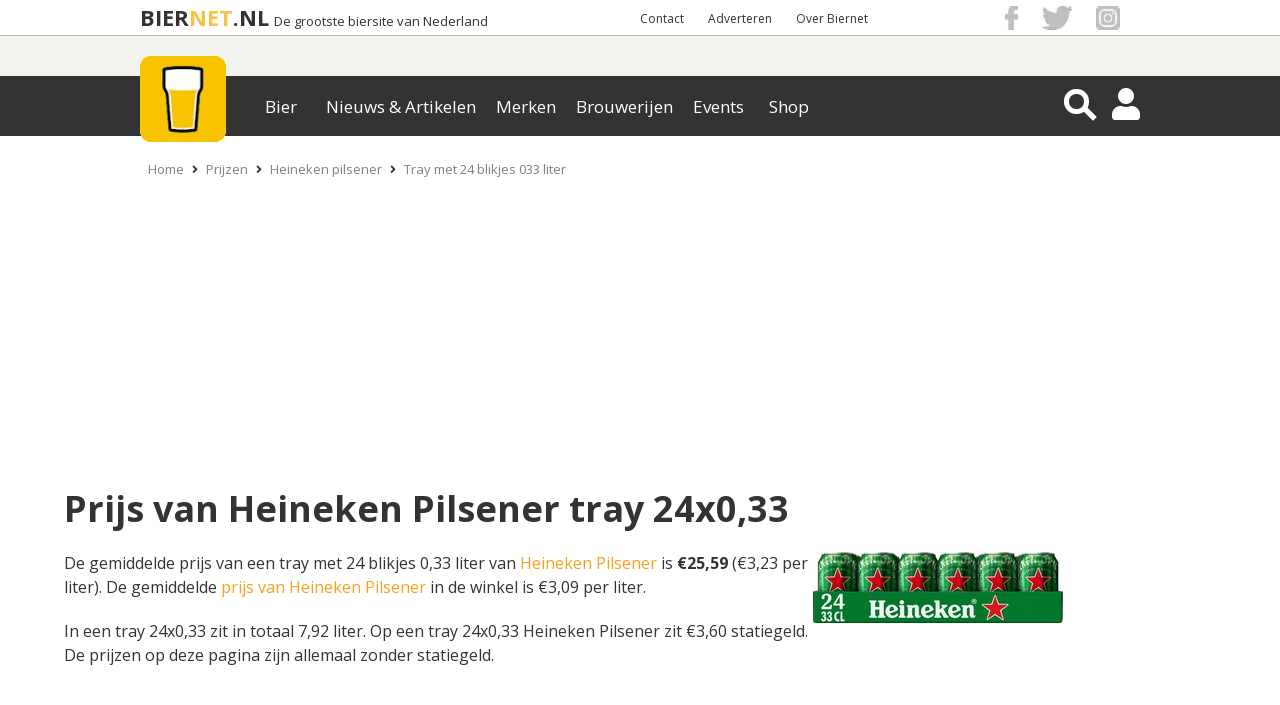

--- FILE ---
content_type: text/html; charset=UTF-8
request_url: https://www.biernet.nl/bier/prijzen/heineken-pilsener/tray-met-24-blikjes-033-liter
body_size: 15473
content:
<!DOCTYPE html>
<html xmlns="https://www.w3.org/1999/xhtml" data-role="none">

<head>
	<script src="https://code.jquery.com/jquery-3.6.0.min.js"></script>
	<script src="/site/plugins/bja_new/bja.script.min.js?26c34078"></script>
	<script src="/site/plugins/bja_new/bja.bnr.min.js?ae9bd3fc"></script>		<script>
		// massarius
		var msTag = {
			page: "article",
			site: "biernet",
			data: {
				nsc: true,
				noAds: false,
				noSticky: true			}
		};
	</script>
	<script async src="https://massariuscdn.com/pubs/biernet/biernet_hb_setup.js"></script>

	<meta http-equiv="X-UA-Compatible" content="IE=edge">
	<meta charset="UTF-8" />
	<meta name="keywords" content="tray met 24 blikjes 0,33 liter, Heineken Pilsener, prijs, prijzen, kosten, wat kost, hoveel" />
	<meta name="description" content="Wat is de prijs van een Heineken Pilsener tray met 24 blikjes 0,33 liter?" />
			<meta name="robots" content="index, follow" />
	
	<meta property="og:title" content="Prijs tray met 24 blikjes 0,33 liter Heineken Pilsener" />
	<meta property="og:description" content="Wat is de prijs van een Heineken Pilsener tray met 24 blikjes 0,33 liter?" />
	<meta property="og:image" content="https://www.biernet.nl/images/soort/83170-heineken-tray-met-24-33cl-blikjes.jpeg" />
	<meta name="robots" content="max-image-preview:large">
			<meta property="og:url"
			content="https://www.biernet.nl/bier/prijzen/heineken-pilsener/tray-met-24-blikjes-033-liter" />
		<meta name="viewport" content="width=device-width, initial-scale=1, minimum-scale=1.0, user-scalable=no" />
	<meta property="fb:app_id" content="1338904656248431" />

	<link rel="stylesheet" type="text/css" media="screen" href="/css/css.css?7c0a0ac3" onload="this.media='all'"><link rel="stylesheet" type="text/css" href="/site/css/min/bier-prijs-pu3-pu4.min.css?v=17b5ec2a" media="print" onload="this.media='all'"/>
	<title>Prijs tray met 24 blikjes 0,33 liter Heineken Pilsener | biernet.nl</title>

	<link rel="apple-touch-icon" href="/apple-touch-icon.png" />
	<link href="https://fonts.googleapis.com/css?family=Open+Sans:400,700" rel="stylesheet" type="text/css">

	<link rel="apple-touch-icon-precomposed" sizes="57x57"
		href="/site/images/general_site_specific/biernet-logo-57x57.png" />
	<link rel="apple-touch-icon-precomposed" sizes="72x72"
		href="/site/images/general_site_specific/biernet-logo-72x72.png" />
	<link rel="apple-touch-icon-precomposed" sizes="114x114"
		href="/site/images/general_site_specific/biernet-logo-114x114.png" />
	<link rel="apple-touch-icon-precomposed" sizes="144x144"
		href="/site/images/general_site_specific/biernet-logo-144x144.png" />
	<meta name="_mg-domain-verification" content="b48ff6ee758e4ffee5e05ae3133ec92b" />





</head>
<body><script>
	(function(w, d, s, l, i) {
		w[l] = w[l] || [];
		w[l].push({
			'gtm.start': new Date().getTime(),
			event: 'gtm.js'
		});
		var f = d.getElementsByTagName(s)[0],
			j = d.createElement(s),
			dl = l != 'dataLayer' ? '&l=' + l : '';
		j.async = true;
		j.src = 'https://www.googletagmanager.com/gtm.js?id=' + i + dl;
		f.parentNode.insertBefore(j, f);
	})(window, document, 'script', 'dataLayer', 'GTM-KQ3RNQ4');
	var BJAinit = 1;
</script>
<script>var oldParams;window.onerror = function (msg, url, line, column, errorObj) {if(!(window.location.href.includes('localhost'))) {if(url = ' ') {url = window.location.href;}var params = 'message=' + msg + '&url=' + url + '&line_nr=' + line + '&column=' + column + '&ip=18.223.196.16&errorOj=' + errorObj + '&platform=' + window.navigator.userAgent + '&is_ajaxCall=true';if(params != oldParams) {var http = new XMLHttpRequest();var destinationUrl = '/framework/general/modules/console-error.php';http.open('POST', destinationUrl, true);http.setRequestHeader('Content-type', 'application/x-www-form-urlencoded');http.send(params);oldParams = params;}}};</script><div id="HeaderWit">
	<div id="HeaderWitCenter">

		<!-- Hier dus de hardcoded BIERNET.nl-->
		<div id="titelContainer">
			<div class="titels">
				<a id="titel1" href="/">BIER</a>
				<a id="titel2" href="/">NET</a>
				<a id="titel3" href="/">.NL</a>
				<a id="ondertitel" href="/">De grootste biersite van Nederland</a>
			</div>
		</div>

		<div id ="HeaderWitCenterRight">
			<div id ="HeaderWitCenterRightLinks">
				<a href="/over-ons/contact">Contact</a> <a href="/samenwerken">Adverteren</a> <a href="/over-ons">Over Biernet</a> 
			</div>
			<div id="HeaderWitCenterRightSocialFollow">
				<a href="https://www.facebook.com/Biernet.nl/" target="_blank" class="bg-icon bg-icon_fb"></a>
				<a href="https://twitter.com/Biernetnl" target="_blank" class="bg-icon bg-icon_twitter"></a>
				<a href="https://www.instagram.com/biernetnl/" target="_blank" class="bg-icon bg-icon_instagram"></a>
			</div>
		</div>
	</div>
</div>
<div class="header-container">
    <div class="header ">
        <div class="NewMenu-icon">
            <div class="bt-menu-trigger">
                <span></span>
            </div>
        </div>
        <a href="/" class="logo">
            <picture id="imgHeaderMenuBalkCenter" >
                    <source  alt="Logo" srcset="/site/images/general_site_specific/webp/logo-klein.webp">
                    <img  alt="Logo" src="/site/images/general_site_specific/logo-klein.png">
                 </picture>        </a>
        <div class="NewMenu">
            <div class="app-NewMenu">
                <div class="main_menu_items">
                    
                            <div class="dropdown" >
                                <button value="/bier/aanbiedingen" class="dropbtn">Bier</button>
                            </div>
                            <div class="dropdown" >
                                <button value="/" class="dropbtn">Nieuws & Artikelen</button>
                            </div>
                            <div class="dropdown" >
                                <button value="/bier/merken" class="dropbtn">Merken</button>
                            </div>
                            <div class="dropdown" >
                                <button value="/bier/brouwerijen" class="dropbtn">Brouwerijen</button>
                            </div>
                            <div class="dropdown" >
                                <button value="/bier/agenda" class="dropbtn">Events</button>
                            </div>
                            <div class="dropdown" >
                                <button value="/shop" class="dropbtn">Shop</button>
                            </div>	
                </div>
            </div>
        </div>
        <div id="HeaderMenuBalkRight">
            <div class="magnifier-container">
                <div class="magnifier-icon" id="SearchToggleView">
                    <span class="magnifier-handle"></span>
                    <span class="magnifier-handle-x"></span>
                </div>
            </div>           
            <i class="fas fa-user HeaderIcon" id = "HeaderAccount"></i>            <i class="fas fa-share-alt" id="SocialShareFollow"></i>
            
<div class='contentmodalLoginOverlay'>
    <div class='contentmodalLogin'>
        <h3>Inloggen op Mijn Biernet</h3>
        <P></P>
        <div class="back-button2"><i class="fas fa-times"></i></div>
        <form method='POST' name='login' id="loginForm">
            <input type='hidden' name = 'inlog_check' value = '1'>
            <input type='hidden' name = 'sociallogin' value='-1'>
            <div class='loginfields fields'>
                <input type='text' name='login-username' id='gebruikersnaam' value='' class='inputfield' required='required' placeholder='Gebruikersnaam'>
                <input type="hidden" name="csrf-token" value="ZGxFnr8UWM88OcC3STkhkQ==">
                <input type='password' name='login-password' id='wachtwoord'  required='required' placeholder='Wachtwoord'>
            </div>
            <div class='loginbutton'>   
                <input class='button medium white loginSocialbutton' type='submit' name='login' value='Log in' id='login'>
            </div>
                    </form>
        <p class='foutmelding red'></p>
        <div class='clear'></div>
        <P></P>
        <P>Geen account? <a href='/mijn-biernet/registreren' class='mijnbiernet'>Registreren</a></P>
        <P>Login probleem? <a href='/mijn-biernet/login-vergeten' class='mijnbiernet'>Reset je wachtwoord</a>
    </div>
</div>



<div class="contentSearchView" style="opacity: 0;">
    <div id="searchDiv" style="display: block; height:0px; padding: 0px;">
        <i class="fa fa-arrow-left" id="searchDivClose" aria-hidden="true"></i>
        <!-- <input type="submit" name="submitgoogle" id="searchSubmit" value=""> -->
        <input id="searchinputAll" type="search" name="searchinputAll" value="" placeholder="  Zoeken..." autocomplete="off">
        <i class="fa fa-search" id="searchDivBtn" aria-hidden="true"></i>
        <div id="search_ajaxdiv">
            <input id="search-limit" type="hidden" name="limit" value="0">
                    </div>    
    </div>
    <div id='searchResultContainer'></div>
</div><div class="contentmodalSocialShareFollowOverlay">
    <div class="back-button3">
        <i class="fas fa-times"></i>
    </div>
    <div class="mobileHeaderModalShare">
        <p>Delen</p>
        <h3>Prijs tray met 24 blikjes 0,33 liter Heineken Pilsener</h3>
        <div id = "HeaderWitCenterRightSocialFollow2">
        
    <div class="share_buttons_parent">
        <div class="share_buttons">
            <div class="share_facebook" title="Deel via Facebook">
                <a href="https://www.facebook.com/sharer/sharer.php?u=https://www.biernet.nl/bier/prijzen/heineken-pilsener/tray-met-24-blikjes-033-liter&display=popup" target="_blank"></a>
                <i class="fab fa-facebook-f" aria-hidden="true"></i>
                <span class="Share"></span>
            </div>

            <div class="share_twitter" title="Deel via Twitter">
                <a href="https://twitter.com/share?url=https://www.biernet.nl/bier/prijzen/heineken-pilsener/tray-met-24-blikjes-033-liter&text=Prijs%20tray%20met%2024%20blikjes%200,33%20liter%20Heineken%20Pilsener&via=Biernetnl" target="_blank"></a>
                <i class="fab fa-twitter"></i>
                <span class="Tweet"></span>
            </div>

            <div class="share_pinterest" title="Deel via Pinterest">
                <a href="https://www.pinterest.com/pin/create/button/"
                data-pin-do="buttonPin"
                data-pin-media="https://www.biernet.nl/images/soort/83170-heineken-tray-met-24-33cl-blikjes.jpeg"
                data-pin-description=""
                data-pin-custom="true"></a>
                <i class="fab fa-pinterest"></i>
                <span class="Pin"></span>
            </div>

            <div class="share_linkedin" title="Deel via Linkedin">
                <a href="https://www.linkedin.com/shareArticle?mini=true&url=https://www.biernet.nl/bier/prijzen/heineken-pilsener/tray-met-24-blikjes-033-liter&title=Prijs%20tray%20met%2024%20blikjes%200,33%20liter%20Heineken%20Pilsener" target="_blank"></a>
                <i class="fab fa-linkedin-in"></i>
                <span class="Share"></span>
            </div>

            <div class="share_mail" title="Deel via E-Mail">
                <a href="mailto:?&subject=Prijs%20tray%20met%2024%20blikjes%200,33%20liter%20Heineken%20Pilsener&body=https://www.biernet.nl/bier/prijzen/heineken-pilsener/tray-met-24-blikjes-033-liter"></a>
                <i class="far fa-envelope-open"></i>
                <span class="Email"></span>
            </div>

            <div class="share_whatsapp">
                <a href="whatsapp://send?text=Prijs%20tray%20met%2024%20blikjes%200,33%20liter%20Heineken%20Pilsener%20https://www.biernet.nl/bier/prijzen/heineken-pilsener/tray-met-24-blikjes-033-liter" data-action="share/whatsapp/share"></a>
                <i class="fab fa-whatsapp"></i>
                <span class="App"></span>
            </div>
            <div class="clear"> </div>
        </div>
    </div>
	

            </div>
    </div>

    <div class="mobileHeaderModalFollow">
        <p>Volgen</p>
        <h3>Blijf altijd op de hoogte</h3>
        <ul class="mobileHeaderSocialMedia">
                <li class="SocialMediaFacebook">
                    <a href="https://www.facebook.com/Biernet.nl/">
                        <div> <span> <i class="fab fa-facebook-f"></i> </span> </div>
                        <p>Facebook</p>
                    </a>
                </li>

                <li class="SocialMediaTwitter sharefloat">
                    <a href="https://twitter.com/Biernetnl">
                        <div> <span> <i class="fab fa-twitter"></i> </span> </div>
                        <p>Twitter</p>
                    </a>
                </li>

                <li class="SocialMediaInstagram">
                    <a href="https://www.instagram.com/biernetnl/">
                        <div> <span> <i class="fab fa-instagram"></i> </span> </div>
                        <p>Instagram</p>
                    </a>
                </li>
                
                <li class="SocialMediaNieuwsbrief sharefloat">
                    <a href="/over-ons/volg-ons/nieuwsbrief">
                        <div> <span> <i class="far fa-envelope-open"></i> </span> </div>
                        <p>Nieuwsbrief</p>
                    </a>
                </li>
        </ul>
    </div>
</div>        </div>
    </div>
</div>



<div id="mainCntr">

	<!--The Layer that will be layed over the content
		so that the content is unclickable while menu is shown-->
	<div id="bj_block">
					<div id="npCntr">
				<ol id="kruimelpad_desktop">
					<li><a href='/'>Home</a></li><li><i class='fas fa-angle-right'></i><a href='/bier/prijzen'>Prijzen</a></li><li><i class='fas fa-angle-right'></i><a href='/bier/prijzen/heineken-pilsener'>Heineken pilsener</a></li><li><i class='fas fa-angle-right'></i><a href='/bier/prijzen/heineken-pilsener/tray-met-24-blikjes-033-liter'>Tray met 24 blikjes 033 liter</a></li>				</ol>
				<ol id="kruimelpad_mobiel">
					<li><i class='fas fa-angle-left'></i><a href='/bier/prijzen/heineken-pilsener'>Heineken pilsener</a></li>				</ol>
			</div>
		
		<div id="contentLayer"></div>
		<div id="banTop">
		</div>

			</div>
</div>
</div>
<div id="contentCntr">
	
<div class="box_medium" style="margin-bottom: 20px;">
	<h1> Prijs van Heineken Pilsener tray 24x0,33  </h1>

	<div id="informatie_prijzen">
		<p>De gemiddelde prijs van een tray met 24 blikjes 0,33 liter van <a  href="/bier/merken/heineken-pilsener" > Heineken Pilsener</a> is <b>€25,59</b> (€3,23 per liter). De gemiddelde <a href="/bier/prijzen/heineken-pilsener">prijs van Heineken Pilsener</a> in de winkel is €3,09 per liter.</p>

		<p>In een tray 24x0,33 zit in totaal 7,92 liter. Op een tray 24x0,33 Heineken Pilsener zit €3,60 statiegeld. De prijzen op deze pagina zijn allemaal zonder statiegeld.</p>
	</div>

	<div id="verpakking_image">
		<picture class="lazyload use_h" >
                    <source class="lazy lazyloading" class="lazyload use_h" style="max-height:200px" title="Heineken tray met 24 blikjes á 0,33 liter" alt="Heineken tray met 24 blikjes á 0,33 liter" data-srcset="/images/soort/webp/83170-heineken-tray-met-24-33cl-blikjes.webp">
                    <img class="lazyload lazy" style="max-height:200px" title="Heineken tray met 24 blikjes á 0,33 liter" alt="Heineken tray met 24 blikjes á 0,33 liter" data-src="/images/soort/83170-heineken-tray-met-24-33cl-blikjes.jpeg">
                 </picture>	</div>

	<div class="clear"> </div>
</div>

<div class="box_marginless winkel_box">
	<h2 style="width:100%; text-align:center;">Heineken Pilsener is online te koop bij</h2>
		<ul style="width: 100%" class="merkWinkels nonSwipe">
		
			<a href='https://prf.hn/click/camref:1100lrUH/[p_id:1011l4996]/destination:https%3A%2F%2Fwww.ah.nl%2Fproducten%2Fproduct%2Fwi63581%2Fheineken-premium-pilsener-24-pack' target='_blank'>
			<li><picture>
                    <source class="lazy lazyloading" class="lazy lazyload" title="" alt="albert heijn" data-srcset="/images/winkel/webp/17336-ah.webp">
                    <img class="lazyload lazy" title="" alt="albert heijn" data-src="/images/winkel/17336-ah.gif">
                 </picture>
			<div class='update-tekst'>
			<h3>Albert Heijn</h3>
			</div>
			</li>
			</a>
			
			<a href='https://prf.hn/click/camref:1011ly9z/pubref:REFERENTIEHIER/destination:https%3A%2F%2Fwww.gall.nl%2Fheineken-premium-pilsener-bier-blik-4x6x33cl-801623.html' target='_blank'>
			<li><picture>
                    <source class="lazy lazyloading" class="lazy lazyload" title="" alt="gall en gall" data-srcset="/images/winkel/webp/17352-gall-en-gall.webp">
                    <img class="lazyload lazy" title="" alt="gall en gall" data-src="/images/winkel/17352-gall-en-gall.gif">
                 </picture>
			<div class='update-tekst'>
			<h3>Gall & Gall</h3>
			</div>
			</li>
			</a>
			
			<a href='https://to.horecagoedkoop.nl/t/t?a=1781802973&as=1771504671&t=2&tk=1&epi=REFERENTIEHIER&url=https://www.horecagoedkoop.nl/heineken-bier-4x6x33cl-sixpack' target='_blank'>
			<li><picture>
                    <source class="lazy lazyloading" class="lazy lazyload" title="" alt="HorecaGoedkoop logo" data-srcset="/images/winkel/webp/87601-HorecaGoedkoop-logo.webp">
                    <img class="lazyload lazy" title="" alt="HorecaGoedkoop logo" data-src="/images/winkel/87601-HorecaGoedkoop-logo.png">
                 </picture>
			<div class='update-tekst'>
			<h3>Horecagoedkoop.nl</h3>
			</div>
			</li>
			</a>
			
			<a href='https://tc.tradetracker.net/?c=28068&m=12&a=126790&r=REFERENTIEHIER&u=%2Fproducten%2Fhttps%3A%2F%2Fwww.jumbo.com%2Fproducten%2Fheineken-premium-pilsener-bier-blik-24-x-330ml-tray-539042DS%3Fchannable%3D03f5b6696400353339303432445352' target='_blank'>
			<li><picture>
                    <source class="lazy lazyloading" class="lazy lazyload" title="" alt="JUMBO" data-srcset="/images/winkel/webp/17356-jumbo.webp">
                    <img class="lazyload lazy" title="" alt="JUMBO" data-src="/images/winkel/17356-jumbo.gif">
                 </picture>
			<div class='update-tekst'>
			<h3>JUMBO</h3>
			</div>
			</li>
			</a>
			
			<a href='https://bdt9.net/c/?si=18020&li=1781028&wi=177704&pid=a83a2c03a843109ddefca0f03afc6d62&dl=p%2Fheineken-pils-blik-24-x-33-cl&ws=REFERENTIEHIER' target='_blank'>
			<li><picture>
                    <source class="lazy lazyloading" class="lazy lazyload" title="" alt="Kantinewinkel logo" data-srcset="/images/winkel/webp/106762-Kantinewinkel-logo.webp">
                    <img class="lazyload lazy" title="" alt="Kantinewinkel logo" data-src="/images/winkel/106762-Kantinewinkel-logo.png">
                 </picture>
			<div class='update-tekst'>
			<h3>Kantinewinkel</h3>
			</div>
			</li>
			</a>
			
			<a href='https://partner.foodworld-xl.nl/c?c=32398&m=1765787&a=126790&r=REFERENTIEHIER&u=https%3A%2F%2Fwww.foodworld-xl.nl%2Fheineken-pilsener-24x-330ml.html' target='_blank'>
			<li><picture>
                    <source class="lazy lazyloading" class="lazy lazyload" title="" alt="Foodworld XL logo" data-srcset="/images/winkel/webp/112021-Foodworld-XL-logo.webp">
                    <img class="lazyload lazy" title="" alt="Foodworld XL logo" data-src="/images/winkel/112021-Foodworld-XL-logo.png">
                 </picture>
			<div class='update-tekst'>
			<h3>Foodworld XL</h3>
			</div>
			</li>
			</a>
			
			<a href='https://prf.hn/click/camref:1100lrUH/[p_id:1011l4996]/destination:https%3A%2F%2Fwww.ah.nl%2Fproducten%2Fproduct%2Fwi605001%2Fheineken-premium-pilsener-48-pack' target='_blank'>
			<li><picture>
                    <source class="lazy lazyloading" class="lazy lazyload" title="" alt="albert heijn" data-srcset="/images/winkel/webp/17336-ah.webp">
                    <img class="lazyload lazy" title="" alt="albert heijn" data-src="/images/winkel/17336-ah.gif">
                 </picture>
			<div class='update-tekst'>
			<h3>Albert Heijn</h3>
			</div>
			</li>
			</a>
			       
	</ul>
	</div>

<div class="box_medium">
<h2>Prijzen per winkel</h2>
    <P>
    Hieronder staan de standaard prijzen van een Heineken Pilsener tray met 24 blikjes 0,33 liter. Op dit moment zijn er <a href="/bier/aanbiedingen/merk:heineken-pilsener">30 aanbiedingen van Heineken Pilsener</a>.
    </div>

    <div class="box_medium prijzenLijst">
    <ul class="informatietabel">
        <li>
            <div class="span_grafiek"> <span>Winkel</span> </div>
            <div class="span_grafiek"> <span>Prijs per tray 24x0,33</span> </div>
            <div class="span_grafiek"> <span>Prijs per liter</span> </div>
            <div class="span_grafiek datum_grafiek"> <span>Prijs per stuk</span> </div>
            <div class="span_grafiek datum_grafiek"> <span>Datum</span> </div>
            <div class="clear"></div>
        </li>
        
    
        <li>
            <div class="span_grafiek">  <span><a target="_BLANK" href="https://prf.hn/click/camref:1100lrUH/[p_id:1011l4996]/destination:https%3A%2F%2Fwww.ah.nl%2Fproducten%2Fproduct%2Fwi63581%2Fheineken-premium-pilsener-24-pack">Albert Heijn</a></span> </div>
            <div class="span_grafiek">  <span>&euro;25,99</span> </div>
            <div class="span_grafiek">  <span>&euro;3,28 </span> </div>
            <div class="span_grafiek datum_grafiek">  &euro;1,08 </div>
            <div class="span_grafiek datum_grafiek">  <span>28-01-2026</span> </div>
            <div class="clear"></div>
        </li>
        
        <li>
            <div class="span_grafiek">  <span>Dirck III</span> </div>
            <div class="span_grafiek">  <span style="color:green;font-weight: bold;">&euro;18,00</span> </div>
            <div class="span_grafiek">  <span>&euro;2,27 </span> </div>
            <div class="span_grafiek datum_grafiek">  &euro;0,75 </div>
            <div class="span_grafiek datum_grafiek">  <span>02-01-2026</span> </div>
            <div class="clear"></div>
        </li>
        
        <li>
            <div class="span_grafiek">  <span><a target="_BLANK" href="https://partner.foodworld-xl.nl/c?c=32398&m=1765787&a=126790&r=REFERENTIEHIER&u=https%3A%2F%2Fwww.foodworld-xl.nl%2Fheineken-pilsener-24x-330ml.html">Foodworld XL</a></span> </div>
            <div class="span_grafiek">  <span>&euro;26,40</span> </div>
            <div class="span_grafiek">  <span>&euro;3,33 </span> </div>
            <div class="span_grafiek datum_grafiek">  &euro;1,10 </div>
            <div class="span_grafiek datum_grafiek">  <span>15-09-2025</span> </div>
            <div class="clear"></div>
        </li>
        
        <li>
            <div class="span_grafiek">  <span><a target="_BLANK" href="https://prf.hn/click/camref:1100lrUH/pubref:REFERENTIEHIER/destination:https:%2F%2Fwww.gall.nl%2Fheineken-premium-pilsener-bier-blik-4x6x33cl-801623.html">Gall & Gall</a></span> </div>
            <div class="span_grafiek">  <span>&euro;26,60</span> </div>
            <div class="span_grafiek">  <span>&euro;3,36 </span> </div>
            <div class="span_grafiek datum_grafiek">  &euro;1,11 </div>
            <div class="span_grafiek datum_grafiek">  <span>25-08-2025</span> </div>
            <div class="clear"></div>
        </li>
        
        <li>
            <div class="span_grafiek">  <span>Hanos</span> </div>
            <div class="span_grafiek">  <span>&euro;27,22</span> </div>
            <div class="span_grafiek">  <span>&euro;3,44 </span> </div>
            <div class="span_grafiek datum_grafiek">  &euro;1,13 </div>
            <div class="span_grafiek datum_grafiek">  <span>01-12-2025</span> </div>
            <div class="clear"></div>
        </li>
        
        <li>
            <div class="span_grafiek">  <span><a target="_BLANK" href="https://to.horecagoedkoop.nl/t/t?a=1781802973&as=1771504671&t=2&tk=1&epi=REFERENTIEHIER&url=https://www.horecagoedkoop.nl/heineken-bier-4x6x33cl-sixpack">Horecagoedkoop.nl</a></span> </div>
            <div class="span_grafiek">  <span>&euro;21,48</span> </div>
            <div class="span_grafiek">  <span>&euro;2,71 </span> </div>
            <div class="span_grafiek datum_grafiek">  &euro;0,90 </div>
            <div class="span_grafiek datum_grafiek">  <span>14-01-2026</span> </div>
            <div class="clear"></div>
        </li>
        
        <li>
            <div class="span_grafiek">  <span><a target="_BLANK" href="https://tc.tradetracker.net/?c=28068&m=12&a=126790&r=REFERENTIEHIER&u=%2Fproducten%2Fhttps%3A%2F%2Fwww.jumbo.com%2Fproducten%2Fheineken-premium-pilsener-bier-blik-24-x-330ml-tray-539042DS%3Fchannable%3D03f5b6696400353339303432445352">JUMBO</a></span> </div>
            <div class="span_grafiek">  <span>&euro;26,65</span> </div>
            <div class="span_grafiek">  <span>&euro;3,36 </span> </div>
            <div class="span_grafiek datum_grafiek">  &euro;1,11 </div>
            <div class="span_grafiek datum_grafiek">  <span>18-12-2025</span> </div>
            <div class="clear"></div>
        </li>
        
        <li>
            <div class="span_grafiek">  <span><a target="_BLANK" href="https://bdt9.net/c/?si=18020&li=1781028&wi=177704&pid=a83a2c03a843109ddefca0f03afc6d62&dl=p%2Fheineken-pils-blik-24-x-33-cl&ws=REFERENTIEHIER">Kantinewinkel</a></span> </div>
            <div class="span_grafiek">  <span style="color:red;">&euro;37,04</span> </div>
            <div class="span_grafiek">  <span>&euro;4,68 </span> </div>
            <div class="span_grafiek datum_grafiek">  &euro;1,54 </div>
            <div class="span_grafiek datum_grafiek">  <span>08-12-2025</span> </div>
            <div class="clear"></div>
        </li>
        
        <li>
            <div class="span_grafiek">  <span>Makro</span> </div>
            <div class="span_grafiek">  <span>&euro;26,09</span> </div>
            <div class="span_grafiek">  <span>&euro;3,29 </span> </div>
            <div class="span_grafiek datum_grafiek">  &euro;1,09 </div>
            <div class="span_grafiek datum_grafiek">  <span>03-12-2025</span> </div>
            <div class="clear"></div>
        </li>
        
        <li>
            <div class="span_grafiek">  <span>Poiesz</span> </div>
            <div class="span_grafiek">  <span>&euro;20,00</span> </div>
            <div class="span_grafiek">  <span>&euro;2,53 </span> </div>
            <div class="span_grafiek datum_grafiek">  &euro;0,83 </div>
            <div class="span_grafiek datum_grafiek">  <span>24-08-2025</span> </div>
            <div class="clear"></div>
        </li>
        
        <li>
            <div class="span_grafiek">  <span>Sligro</span> </div>
            <div class="span_grafiek">  <span>&euro;26,00</span> </div>
            <div class="span_grafiek">  <span>&euro;3,28 </span> </div>
            <div class="span_grafiek datum_grafiek">  &euro;1,08 </div>
            <div class="span_grafiek datum_grafiek">  <span>20-11-2025</span> </div>
            <div class="clear"></div>
        </li>
        
    </ul>
    <div class="clear"> </div>
    <P style="margin: 20px 10px;">De prijzen zijn genoteerd op de vermelde datum. Klopt een prijs niet meer? <a href="/over-ons/contact">Geef ons dan de juiste prijs door</a>.</p></div> 
<div class="box_marginless background-image verpakkingenLijst">
	<div class="box_large" id="alleVerpakkingen_box" style="text-align: center; margin: 0 auto">
		<h2>Aanbiedingen en prijzen van Heineken Pilsener</h2>
				<div class="alleVerpakkingenUpdate">
			<ul class="alleVerpakkingen nonSwipe">
				
					<li class='cardStyle'>
					<div class='alleVerpakkingenImg'>
					<a class='verpakkingenhref' aria-label='Krat van 24 flesjes á 0,30 liter' href='/bier/prijzen/heineken-pilsener/krat-van-24-flesjes-a-030-liter'><div><picture>
                    <source class="lazy lazyloading" class="lazy lazyload" title="Heineken krat van 24 flesjes á 0,30 liter" alt="Heineken krat van 24 flesjes á 0,30 liter" data-srcset="/images/soort/webp/20792-Heineken%20krat%2024%20flesjes%2033cl.webp">
                    <img class="lazyload lazy" title="Heineken krat van 24 flesjes á 0,30 liter" alt="Heineken krat van 24 flesjes á 0,30 liter" data-src="/images/soort/20792-Heineken krat 24 flesjes 33cl.png">
                 </picture></div></a>
					</div>
					<div class='update-tekst'>
					<p><a style='color:#333;' href='/bier/prijzen/heineken-pilsener/krat-van-24-flesjes-a-030-liter'>Krat van 24 flesjes á 0,30 liter</a>
					<br><a style='color:#333;' href='/bier/prijzen/heineken-pilsener/krat-van-24-flesjes-a-030-liter'>Prijs &#xb1; &euro;19,43</a><br><a class='green' href='/bier/aanbiedingen/merk:heineken-pilsener/kratten:krat-24x0_30'>9 Aanbiedingen</a>
							</p>
						</div>
					</li>
					
					<li class='cardStyle'>
					<div class='alleVerpakkingenImg'>
					<a class='verpakkingenhref' aria-label='Tray met 24 blikjes 0,33 liter' href='/bier/prijzen/heineken-pilsener/tray-met-24-blikjes-033-liter'><div><picture>
                    <source class="lazy lazyloading" class="lazy lazyload" title="Heineken tray met 24 blikjes á 0,33 liter" alt="Heineken tray met 24 blikjes á 0,33 liter" data-srcset="/images/soort/webp/83170-heineken-tray-met-24-33cl-blikjes.webp">
                    <img class="lazyload lazy" title="Heineken tray met 24 blikjes á 0,33 liter" alt="Heineken tray met 24 blikjes á 0,33 liter" data-src="/images/soort/83170-heineken-tray-met-24-33cl-blikjes.jpeg">
                 </picture></div></a>
					</div>
					<div class='update-tekst'>
					<p><a style='color:#333;' href='/bier/prijzen/heineken-pilsener/tray-met-24-blikjes-033-liter'>Tray met 24 blikjes 0,33 liter</a>
					<br><a style='color:#333;' href='/bier/prijzen/heineken-pilsener/tray-met-24-blikjes-033-liter'>Prijs &#xb1; &euro;25,79</a><br><a class='green' href='/bier/aanbiedingen/merk:heineken-pilsener/blikjes:tray-24x0_33'>5 Aanbiedingen</a>
							</p>
						</div>
					</li>
					
					<li class='cardStyle'>
					<div class='alleVerpakkingenImg'>
					<a class='verpakkingenhref' aria-label='Set van 6 blikjes 0,33 liter' href='/bier/prijzen/heineken-pilsener/set-van-6-blikjes-033-liter'><div><picture>
                    <source class="lazy lazyloading" class="lazy lazyload" title="Heineken set van 6 blikjes á 0,33 liter" alt="Heineken set van 6 blikjes á 0,33 liter" data-srcset="/images/soort/webp/84572-heineken-sixpack-blikjes-33cl.webp">
                    <img class="lazyload lazy" title="Heineken set van 6 blikjes á 0,33 liter" alt="Heineken set van 6 blikjes á 0,33 liter" data-src="/images/soort/84572-heineken-sixpack-blikjes-33cl.png">
                 </picture></div></a>
					</div>
					<div class='update-tekst'>
					<p><a style='color:#333;' href='/bier/prijzen/heineken-pilsener/set-van-6-blikjes-033-liter'>Set van 6 blikjes 0,33 liter</a>
					<br><a style='color:#333;' href='/bier/prijzen/heineken-pilsener/set-van-6-blikjes-033-liter'>Prijs &#xb1; &euro;6,62</a><br><a class='green' href='/bier/aanbiedingen/merk:heineken-pilsener/blikjes:sixpack-blik-6x0_33'>4 Aanbiedingen</a>
							</p>
						</div>
					</li>
					
					<li class='cardStyle'>
					<div class='alleVerpakkingenImg'>
					<a class='verpakkingenhref' aria-label='Set van 6 blikken á 0,50 liter' href='/bier/prijzen/heineken-pilsener/set-van-6-blikken-a-050-liter'><div><picture>
                    <source class="lazy lazyloading" class="lazy lazyload" title="Heineken set van 6 blikken á 0,50 liter" alt="Heineken set van 6 blikken á 0,50 liter" data-srcset="/images/soort/webp/83164-Heineken-sixpack-met-halve-liters.webp">
                    <img class="lazyload lazy" title="Heineken set van 6 blikken á 0,50 liter" alt="Heineken set van 6 blikken á 0,50 liter" data-src="/images/soort/83164-Heineken-sixpack-met-halve-liters.png">
                 </picture></div></a>
					</div>
					<div class='update-tekst'>
					<p><a style='color:#333;' href='/bier/prijzen/heineken-pilsener/set-van-6-blikken-a-050-liter'>Set van 6 blikken á 0,50 liter</a>
					<br><a style='color:#333;' href='/bier/prijzen/heineken-pilsener/set-van-6-blikken-a-050-liter'>Prijs &#xb1; &euro;8,83</a><br><a class='green' href='/bier/aanbiedingen/merk:heineken-pilsener/blikjes:sixpack-6x0_50'>3 Aanbiedingen</a>
							</p>
						</div>
					</li>
					
					<li class='cardStyle'>
					<div class='alleVerpakkingenImg'>
					<a class='verpakkingenhref' aria-label='Doos van 12 flesjes 0,25 liter' href='/bier/prijzen/heineken-pilsener/doos-van-12-flesjes-025-liter'><div><picture>
                    <source class="lazy lazyloading" class="lazy lazyload" title="Heineken doos van 12 flesjes á 0,25 liter" alt="Heineken doos van 12 flesjes á 0,25 liter" data-srcset="/images/soort/webp/83156-heineken-draaidop-12-mono-flesjes-25cl.webp">
                    <img class="lazyload lazy" title="Heineken doos van 12 flesjes á 0,25 liter" alt="Heineken doos van 12 flesjes á 0,25 liter" data-src="/images/soort/83156-heineken-draaidop-12-mono-flesjes-25cl.jpeg">
                 </picture></div></a>
					</div>
					<div class='update-tekst'>
					<p><a style='color:#333;' href='/bier/prijzen/heineken-pilsener/doos-van-12-flesjes-025-liter'>Doos van 12 flesjes 0,25 liter</a>
					<br><a style='color:#333;' href='/bier/prijzen/heineken-pilsener/doos-van-12-flesjes-025-liter'>Prijs &#xb1; &euro;13,66</a><br><a class='green' href='/bier/aanbiedingen/merk:heineken-pilsener/flessen:doos-12x0_25'>2 Aanbiedingen</a>
							</p>
						</div>
					</li>
					
					<li class='cardStyle'>
					<div class='alleVerpakkingenImg'>
					<a class='verpakkingenhref' aria-label='Blik van 0,50 liter' href='/bier/prijzen/heineken-pilsener/blik-van-050-liter'><div><picture>
                    <source class="lazy lazyloading" class="lazy lazyload" title="Heineken halve literblik" alt="Heineken halve literblik" data-srcset="/images/soort/webp/71197-Heineken%20halve%20literblik.webp">
                    <img class="lazyload lazy" title="Heineken halve literblik" alt="Heineken halve literblik" data-src="/images/soort/71197-Heineken halve literblik.png">
                 </picture></div></a>
					</div>
					<div class='update-tekst'>
					<p><a style='color:#333;' href='/bier/prijzen/heineken-pilsener/blik-van-050-liter'>Blik van 0,50 liter</a>
					<br><a style='color:#333;' href='/bier/prijzen/heineken-pilsener/blik-van-050-liter'>Prijs &#xb1; &euro;1,48</a><br><a class='green' href='/bier/aanbiedingen/merk:heineken-pilsener/blikjes:blik-50cl'>2 Aanbiedingen</a>
							</p>
						</div>
					</li>
					
					<li class='cardStyle'>
					<div class='alleVerpakkingenImg'>
					<a class='verpakkingenhref' aria-label='Doos van 24 flesjes á 0,25 liter' href='/bier/prijzen/heineken-pilsener/doos-van-24-flesjes-a-025-liter'><div><picture>
                    <source class="lazy lazyloading" class="lazy lazyload" title="Heineken doos van 24 flesjes á 0,25 liter" alt="Heineken doos van 24 flesjes á 0,25 liter" data-srcset="/images/soort/webp/83157-heineken-doos-met-24-draai-dop-flesjes-van-25cl.webp">
                    <img class="lazyload lazy" title="Heineken doos van 24 flesjes á 0,25 liter" alt="Heineken doos van 24 flesjes á 0,25 liter" data-src="/images/soort/83157-heineken-doos-met-24-draai-dop-flesjes-van-25cl.png">
                 </picture></div></a>
					</div>
					<div class='update-tekst'>
					<p><a style='color:#333;' href='/bier/prijzen/heineken-pilsener/doos-van-24-flesjes-a-025-liter'>Doos van 24 flesjes á 0,25 liter</a>
					<br><a style='color:#333;' href='/bier/prijzen/heineken-pilsener/doos-van-24-flesjes-a-025-liter'>Prijs &#xb1; &euro;24,75</a><br><a class='green' href='/bier/aanbiedingen/merk:heineken-pilsener/flessen:doos-24x0_25'>2 Aanbiedingen</a>
							</p>
						</div>
					</li>
					
					<li class='cardStyle'>
					<div class='alleVerpakkingenImg'>
					<a class='verpakkingenhref' aria-label='Set van 6 flesjes á 0,25 liter' href='/bier/prijzen/heineken-pilsener/set-van-6-flesjes-a-025-liter'><div><picture>
                    <source class="lazy lazyloading" class="lazy lazyload" title="Heineken set van 6 flesjes á 0,25 liter" alt="Heineken set van 6 flesjes á 0,25 liter" data-srcset="/images/soort/webp/83166-heineken-draaidop-sixpack-flesjes-25cl.webp">
                    <img class="lazyload lazy" title="Heineken set van 6 flesjes á 0,25 liter" alt="Heineken set van 6 flesjes á 0,25 liter" data-src="/images/soort/83166-heineken-draaidop-sixpack-flesjes-25cl.png">
                 </picture></div></a>
					</div>
					<div class='update-tekst'>
					<p><a style='color:#333;' href='/bier/prijzen/heineken-pilsener/set-van-6-flesjes-a-025-liter'>Set van 6 flesjes á 0,25 liter</a>
					<br><a style='color:#333;' href='/bier/prijzen/heineken-pilsener/set-van-6-flesjes-a-025-liter'>Prijs &#xb1; &euro;6,96</a><br><a class='green' href='/bier/aanbiedingen/merk:heineken-pilsener/flessen:sixpack-6x0_25'>1 Aanbieding</a>
							</p>
						</div>
					</li>
					
					<li class='cardStyle'>
					<div class='alleVerpakkingenImg'>
					<a class='verpakkingenhref' aria-label='Blade fust van 8 liter' href='/bier/prijzen/heineken-pilsener/blade-fust-van-8-liter'><div><picture>
                    <source class="lazy lazyloading" class="lazy lazyload" title="Heineken Blade fust van 8 liter" alt="Heineken Blade fust van 8 liter" data-srcset="/images/soort/webp/63148-Heineken%20Blade.webp">
                    <img class="lazyload lazy" title="Heineken Blade fust van 8 liter" alt="Heineken Blade fust van 8 liter" data-src="/images/soort/63148-Heineken Blade.png">
                 </picture></div></a>
					</div>
					<div class='update-tekst'>
					<p><a style='color:#333;' href='/bier/prijzen/heineken-pilsener/blade-fust-van-8-liter'>Blade fust van 8 liter</a>
					<br><a style='color:#333;' href='/bier/prijzen/heineken-pilsener/blade-fust-van-8-liter'>Prijs &#xb1; &euro;35,21</a><br><a class='green' href='/bier/aanbiedingen/merk:heineken-pilsener/fusten:Blade-fust'>1 Aanbieding</a>
							</p>
						</div>
					</li>
					
					<li class='cardStyle'>
					<div class='alleVerpakkingenImg'>
					<a class='verpakkingenhref' aria-label='Fust van 50 liter' href='/bier/prijzen/heineken-pilsener/fust-van-50-liter'><div><picture>
                    <source class="lazy lazyloading" class="lazy lazyload" title="Heineken Bier fust van 50 liter" alt="Heineken Bier fust van 50 liter" data-srcset="/images/soort/webp/83107-Heineken-Bier-fust-van-50-liter.webp">
                    <img class="lazyload lazy" title="Heineken Bier fust van 50 liter" alt="Heineken Bier fust van 50 liter" data-src="/images/soort/83107-Heineken-Bier-fust-van-50-liter.jpeg">
                 </picture></div></a>
					</div>
					<div class='update-tekst'>
					<p><a style='color:#333;' href='/bier/prijzen/heineken-pilsener/fust-van-50-liter'>Fust van 50 liter</a>
					<br><a style='color:#333;' href='/bier/prijzen/heineken-pilsener/fust-van-50-liter'>Prijs &#xb1; &euro;153,61</a><br><a class='green' href='/bier/aanbiedingen/merk:heineken-pilsener/fusten:fust-50-liter'>1 Aanbieding</a>
							</p>
						</div>
					</li>
					
					<li class='cardStyle'>
					<div class='alleVerpakkingenImg'>
					<a class='verpakkingenhref' aria-label='Set van 12 blikjes á 0,33 liter' href='/bier/prijzen/heineken-pilsener/set-van-12-blikjes-a-033-liter'><div><picture>
                    <source class="lazy lazyloading" class="lazy lazyload" title="Heineken Pilsener set van 12 blikjes á 0,33 liter" alt="Heineken Pilsener koffertje met 12 blikjes van 33cl " data-srcset="/images/soort/webp/89888-Heineken-Pilsener-set-van-12-blikjes-0-33-liter.webp">
                    <img class="lazyload lazy" title="Heineken Pilsener set van 12 blikjes á 0,33 liter" alt="Heineken Pilsener koffertje met 12 blikjes van 33cl " data-src="/images/soort/89888-Heineken-Pilsener-set-van-12-blikjes-0-33-liter.png">
                 </picture></div></a>
					</div>
					<div class='update-tekst'>
					<p><a style='color:#333;' href='/bier/prijzen/heineken-pilsener/set-van-12-blikjes-a-033-liter'>Set van 12 blikjes á 0,33 liter</a>
					<br><a style='color:#333;' href='/bier/prijzen/heineken-pilsener/set-van-12-blikjes-a-033-liter'>Prijs &#xb1; &euro;10,82</a><br><a class='red' href='/bier/aanbiedingen/merk:heineken-pilsener/blikjes:set-12x0_33'>Geen aanbiedingen</a>
							</p>
						</div>
					</li>
					
					<li class='cardStyle'>
					<div class='alleVerpakkingenImg'>
					<a class='verpakkingenhref' aria-label='Blikje van 0,33 liter' href='/bier/prijzen/heineken-pilsener/blikje-van-033-liter'><div><picture>
                    <source class="lazy lazyloading" class="lazy lazyload" title="Heineken Pilsener blikje van 0,33 liter" alt="Heineken Pilsener blikje van 0,33 liter" data-srcset="/images/soort/webp/84957-heineken-blikje-van-33cl.webp">
                    <img class="lazyload lazy" title="Heineken Pilsener blikje van 0,33 liter" alt="Heineken Pilsener blikje van 0,33 liter" data-src="/images/soort/84957-heineken-blikje-van-33cl.png">
                 </picture></div></a>
					</div>
					<div class='update-tekst'>
					<p><a style='color:#333;' href='/bier/prijzen/heineken-pilsener/blikje-van-033-liter'>Blikje van 0,33 liter</a>
					<br><a style='color:#333;' href='/bier/prijzen/heineken-pilsener/blikje-van-033-liter'>Prijs &#xb1; &euro;1,15</a><br><a class='red' href='/bier/aanbiedingen/merk:heineken-pilsener/blikjes:blikje-33cl'>Geen aanbiedingen</a>
							</p>
						</div>
					</li>
					
					<li class='cardStyle'>
					<div class='alleVerpakkingenImg'>
					<a class='verpakkingenhref' aria-label='Blikje van 0,25 liter' href='/bier/prijzen/heineken-pilsener/blikje-van-025-liter'><div><picture>
                    <source class="lazy lazyloading" class="lazy lazyload" title="Heineken premium pilsener blikje van 25cl" alt="Heineken premium pilsener blikje van 25cl" data-srcset="/images/soort/webp/114679-Heineken-premium-pilsener-blikje-van-25cl.webp">
                    <img class="lazyload lazy" title="Heineken premium pilsener blikje van 25cl" alt="Heineken premium pilsener blikje van 25cl" data-src="/images/soort/114679-Heineken-premium-pilsener-blikje-van-25cl.png">
                 </picture></div></a>
					</div>
					<div class='update-tekst'>
					<p><a style='color:#333;' href='/bier/prijzen/heineken-pilsener/blikje-van-025-liter'>Blikje van 0,25 liter</a>
					<br><a style='color:#333;' href='/bier/prijzen/heineken-pilsener/blikje-van-025-liter'>Prijs &#xb1; &euro;0,58</a><br><a class='red' href='/bier/aanbiedingen/merk:heineken-pilsener/blikjes:blikje-25cl'>Geen aanbiedingen</a>
							</p>
						</div>
					</li>
					
					<li class='cardStyle'>
					<div class='alleVerpakkingenImg'>
					<a class='verpakkingenhref' aria-label='Set met 10 blikjes van 0,33 liter' href='/bier/prijzen/heineken-pilsener/set-met-10-blikjes-van-033-liter'><div><picture>
                    <source class="lazy lazyloading" class="lazy lazyload" title="Heineken Premium Pilsener voordeelpack 10-pack met blikjes van 33cl" alt="Heineken Premium Pilsener voordeelpack 10-pack met blikjes van 33cl" data-srcset="/images/soort/webp/100668-Heineken-Premium-Pilsener-voordeelpack-10pack-met-blikjes-van-33cl.webp">
                    <img class="lazyload lazy" title="Heineken Premium Pilsener voordeelpack 10-pack met blikjes van 33cl" alt="Heineken Premium Pilsener voordeelpack 10-pack met blikjes van 33cl" data-src="/images/soort/100668-Heineken-Premium-Pilsener-voordeelpack-10pack-met-blikjes-van-33cl.png">
                 </picture></div></a>
					</div>
					<div class='update-tekst'>
					<p><a style='color:#333;' href='/bier/prijzen/heineken-pilsener/set-met-10-blikjes-van-033-liter'>Set met 10 blikjes van 0,33 liter</a>
					<br><a style='color:#333;' href='/bier/prijzen/heineken-pilsener/set-met-10-blikjes-van-033-liter'>Prijs &#xb1; &euro;11,32</a><br><a class='red' href='/bier/aanbiedingen/merk:heineken-pilsener/blikjes:set-10x0_33-blik'>Geen aanbiedingen</a>
							</p>
						</div>
					</li>
					
					<li class='cardStyle'>
					<div class='alleVerpakkingenImg'>
					<a class='verpakkingenhref' aria-label='Fles á 1,50 liter' href='/bier/prijzen/heineken-pilsener/fles-a-150-liter'><div><picture>
                    <source class="lazy lazyloading" class="lazy lazyload" title="" alt="" data-srcset="/images/soort/webp/43603-Heineken%20Magnum.webp">
                    <img class="lazyload lazy" title="" alt="" data-src="/images/soort/43603-Heineken Magnum.png">
                 </picture></div></a>
					</div>
					<div class='update-tekst'>
					<p><a style='color:#333;' href='/bier/prijzen/heineken-pilsener/fles-a-150-liter'>Fles á 1,50 liter</a>
					<br><a style='color:#333;' href='/bier/prijzen/heineken-pilsener/fles-a-150-liter'>Prijs &#xb1; &euro;8,29</a><br><a class='red' href='/bier/aanbiedingen/merk:heineken-pilsener/flessen:fles-1_5-liter'>Geen aanbiedingen</a>
							</p>
						</div>
					</li>
					
					<li class='cardStyle'>
					<div class='alleVerpakkingenImg'>
					<a class='verpakkingenhref' aria-label='Flesje á 0,25 liter' href='/bier/prijzen/heineken-pilsener/flesje-a-025-liter'><div><picture>
                    <source class="lazy lazyloading" class="lazy lazyload" title="heineken flesje van 25cl" alt="heineken flesje van 25cl" data-srcset="/images/soort/webp/77423-heineken-flesje-van-25cl.webp">
                    <img class="lazyload lazy" title="heineken flesje van 25cl" alt="heineken flesje van 25cl" data-src="/images/soort/77423-heineken-flesje-van-25cl.png">
                 </picture></div></a>
					</div>
					<div class='update-tekst'>
					<p><a style='color:#333;' href='/bier/prijzen/heineken-pilsener/flesje-a-025-liter'>Flesje á 0,25 liter</a>
					<br><a style='color:#333;' href='/bier/prijzen/heineken-pilsener/flesje-a-025-liter'>Prijs &#xb1; &euro;1,25</a><br><a class='red' href='/bier/aanbiedingen/merk:heineken-pilsener/flessen:flesje-25cl'>Geen aanbiedingen</a>
							</p>
						</div>
					</li>
					
					<li class='cardStyle'>
					<div class='alleVerpakkingenImg'>
					<a class='verpakkingenhref' aria-label='Tapvat á 5 liter' href='/bier/prijzen/heineken-pilsener/tapvat-a-5-liter'><div><picture>
                    <source class="lazy lazyloading" class="lazy lazyload" title="Heineken 5 liter tapvat" alt="Heineken 5 liter tapvat" data-srcset="/images/soort/webp/69515-Heineken%20tapvat%20van%205%20liter.webp">
                    <img class="lazyload lazy" title="Heineken 5 liter tapvat" alt="Heineken 5 liter tapvat" data-src="/images/soort/69515-Heineken tapvat van 5 liter.png">
                 </picture></div></a>
					</div>
					<div class='update-tekst'>
					<p><a style='color:#333;' href='/bier/prijzen/heineken-pilsener/tapvat-a-5-liter'>Tapvat á 5 liter</a>
					<br><a style='color:#333;' href='/bier/prijzen/heineken-pilsener/tapvat-a-5-liter'>Prijs &#xb1; &euro;22,94</a><br><a class='red' href='/bier/aanbiedingen/merk:heineken-pilsener/fusten:tapvat-5-liter'>Geen aanbiedingen</a>
							</p>
						</div>
					</li>
					
					<li class='cardStyle'>
					<div class='alleVerpakkingenImg'>
					<a class='verpakkingenhref' aria-label='Tray met 24 blikjes 0,50 liter' href='/bier/prijzen/heineken-pilsener/tray-met-24-blikjes-050-liter'><div><picture>
                    <source class="lazy lazyloading" class="lazy lazyload" title="Heineken tray met 24 blikjes á 0,50 liter" alt="Heineken tray met 24 blikjes á 0,50 liter" data-srcset="/images/soort/webp/21884-heineken%20tray%2024%20halve%20liter%20blikken.webp">
                    <img class="lazyload lazy" title="Heineken tray met 24 blikjes á 0,50 liter" alt="Heineken tray met 24 blikjes á 0,50 liter" data-src="/images/soort/21884-heineken tray 24 halve liter blikken.png">
                 </picture></div></a>
					</div>
					<div class='update-tekst'>
					<p><a style='color:#333;' href='/bier/prijzen/heineken-pilsener/tray-met-24-blikjes-050-liter'>Tray met 24 blikjes 0,50 liter</a>
					<br><a style='color:#333;' href='/bier/prijzen/heineken-pilsener/tray-met-24-blikjes-050-liter'>Prijs &#xb1; &euro;34,47</a><br><a class='red' href='/bier/aanbiedingen/merk:heineken-pilsener/blikjes:tray-24x0_50'>Geen aanbiedingen</a>
							</p>
						</div>
					</li>
					
					<li class='cardStyle'>
					<div class='alleVerpakkingenImg'>
					<a class='verpakkingenhref' aria-label='Set met 10 blikken van 0,50 liter' href='/bier/prijzen/heineken-pilsener/set-met-10-blikken-van-050-liter'><div><picture>
                    <source class="lazy lazyloading" class="lazy lazyload" title="Heineken Pils voordeelpack met 10 blikken van 50cl" alt="Heineken Pils voordeelpack met 10 blikken van 50cl" data-srcset="/images/soort/webp/115929-Heineken-Pils-voordeelpack-met-10-blikken-van-50cl.webp">
                    <img class="lazyload lazy" title="Heineken Pils voordeelpack met 10 blikken van 50cl" alt="Heineken Pils voordeelpack met 10 blikken van 50cl" data-src="/images/soort/115929-Heineken-Pils-voordeelpack-met-10-blikken-van-50cl.png">
                 </picture></div></a>
					</div>
					<div class='update-tekst'>
					<p><a style='color:#333;' href='/bier/prijzen/heineken-pilsener/set-met-10-blikken-van-050-liter'>Set met 10 blikken van 0,50 liter</a>
					<br><a style='color:#333;' href='/bier/prijzen/heineken-pilsener/set-met-10-blikken-van-050-liter'>Prijs &#xb1; &euro;13,32</a><br><a class='red' href='/bier/aanbiedingen/merk:heineken-pilsener/blikjes:set-blik-10x0_50'>Geen aanbiedingen</a>
							</p>
						</div>
					</li>
					
					<li class='cardStyle'>
					<div class='alleVerpakkingenImg'>
					<a class='verpakkingenhref' aria-label='Fust van 20 liter' href='/bier/prijzen/heineken-pilsener/fust-van-20-liter'><div><picture>
                    <source class="lazy lazyloading" class="lazy lazyload" title="Heineken Bier fust van 20 liter" alt="Heineken Bier fust van 20 liter" data-srcset="/images/soort/webp/83106-Heineken-Bier-fust-20-liter.webp">
                    <img class="lazyload lazy" title="Heineken Bier fust van 20 liter" alt="Heineken Bier fust van 20 liter" data-src="/images/soort/83106-Heineken-Bier-fust-20-liter.jpeg">
                 </picture></div></a>
					</div>
					<div class='update-tekst'>
					<p><a style='color:#333;' href='/bier/prijzen/heineken-pilsener/fust-van-20-liter'>Fust van 20 liter</a>
					<br><a style='color:#333;' href='/bier/prijzen/heineken-pilsener/fust-van-20-liter'>Prijs &#xb1; &euro;87,40</a><br><a class='red' href='/bier/aanbiedingen/merk:heineken-pilsener/fusten:fust-20-liter'>Geen aanbiedingen</a>
							</p>
						</div>
					</li>
					
					<li class='cardStyle'>
					<div class='alleVerpakkingenImg'>
					<a class='verpakkingenhref' aria-label='Tray met 24 blikjes 0,25 liter' href='/bier/prijzen/heineken-pilsener/tray-met-24-blikjes-025-liter'><div><picture>
                    <source class="lazy lazyloading" class="lazy lazyload" title="Heineken Pilsener tray van 24 blikjes" alt="Heineken Pilsener tray met 24 smalle groene blikjes met 25cl inhoud" data-srcset="/images/soort/webp/118355-heineken-pilsener-tray-24-slim-blikjes.webp">
                    <img class="lazyload lazy" title="Heineken Pilsener tray van 24 blikjes" alt="Heineken Pilsener tray met 24 smalle groene blikjes met 25cl inhoud" data-src="/images/soort/118355-heineken-pilsener-tray-24-slim-blikjes.png">
                 </picture></div></a>
					</div>
					<div class='update-tekst'>
					<p><a style='color:#333;' href='/bier/prijzen/heineken-pilsener/tray-met-24-blikjes-025-liter'>Tray met 24 blikjes 0,25 liter</a>
					<br><a style='color:#333;' href='/bier/prijzen/heineken-pilsener/tray-met-24-blikjes-025-liter'>Prijs &#xb1; &euro;15,84</a><br><a class='red' href='/bier/aanbiedingen/merk:heineken-pilsener/blikjes:tray-24x0_25'>Geen aanbiedingen</a>
							</p>
						</div>
					</li>
					
					<li class='cardStyle'>
					<div class='alleVerpakkingenImg'>
					<a class='verpakkingenhref' aria-label='Set van 4 blikjes á 0,25 liter' href='/bier/prijzen/heineken-pilsener/set-van-4-blikjes-a-025-liter'><div><picture>
                    <source class="lazy lazyloading" class="lazy lazyload" title="Heineken set van 4 blikjes á 0,25 liter" alt="Heineken set van 4 blikjes á 0,25 liter" data-srcset="/images/soort/webp/47463-Heineken%204pack%20met%20blikjes%20van%2025cl.webp">
                    <img class="lazyload lazy" title="Heineken set van 4 blikjes á 0,25 liter" alt="Heineken set van 4 blikjes á 0,25 liter" data-src="/images/soort/47463-Heineken 4pack met blikjes van 25cl.png">
                 </picture></div></a>
					</div>
					<div class='update-tekst'>
					<p><a style='color:#333;' href='/bier/prijzen/heineken-pilsener/set-van-4-blikjes-a-025-liter'>Set van 4 blikjes á 0,25 liter</a>
					<br><a style='color:#333;' href='/bier/prijzen/heineken-pilsener/set-van-4-blikjes-a-025-liter'>Prijs &#xb1; &euro;4,00</a><br><a class='red' href='/bier/aanbiedingen/merk:heineken-pilsener/blikjes:set-blik-4x0_25'>Geen aanbiedingen</a>
							</p>
						</div>
					</li>
					
					<li class='cardStyle'>
					<div class='alleVerpakkingenImg'>
					<a class='verpakkingenhref' aria-label='Set van 6 blikjes á 0,25 liter' href='/bier/prijzen/heineken-pilsener/set-van-6-blikjes-a-025-liter'><div><picture>
                    <source class="lazy lazyloading" class="lazy lazyload" title="Heineken Pilsener set van 6 blikjes á 0,25 liter" alt="Heineken Pilsener set van 6 blikjes á 0,25 liter" data-srcset="/images/soort/webp/99057-Heineken-Pilsener-set-van-6-blikjes-0-25-liter.webp">
                    <img class="lazyload lazy" title="Heineken Pilsener set van 6 blikjes á 0,25 liter" alt="Heineken Pilsener set van 6 blikjes á 0,25 liter" data-src="/images/soort/99057-Heineken-Pilsener-set-van-6-blikjes-0-25-liter.png">
                 </picture></div></a>
					</div>
					<div class='update-tekst'>
					<p><a style='color:#333;' href='/bier/prijzen/heineken-pilsener/set-van-6-blikjes-a-025-liter'>Set van 6 blikjes á 0,25 liter</a>
					<br><a style='color:#333;' href='/bier/prijzen/heineken-pilsener/set-van-6-blikjes-a-025-liter'>Prijs &#xb1; &euro;4,00</a><br><a class='red' href='/bier/aanbiedingen/merk:heineken-pilsener/blikjes:set-6x0_25'>Geen aanbiedingen</a>
							</p>
						</div>
					</li>
					
					<li class='cardStyle'>
					<div class='alleVerpakkingenImg'>
					<a class='verpakkingenhref' aria-label='Set van 4 blikjes á 0,33 liter' href='/bier/prijzen/heineken-pilsener/set-van-4-blikjes-a-033-liter'><div><picture>
                    <source class="lazy lazyloading" class="lazy lazyload" title="Heineken 4pack met blikjes van 33cl" alt="Heineken 4pack met blikjes van 33cl" data-srcset="/images/soort/webp/78959-Heineken%204%20blikjes%20van%2033cl.webp">
                    <img class="lazyload lazy" title="Heineken 4pack met blikjes van 33cl" alt="Heineken 4pack met blikjes van 33cl" data-src="/images/soort/78959-Heineken 4 blikjes van 33cl.png">
                 </picture></div></a>
					</div>
					<div class='update-tekst'>
					<p><a style='color:#333;' href='/bier/prijzen/heineken-pilsener/set-van-4-blikjes-a-033-liter'>Set van 4 blikjes á 0,33 liter</a>
					<br><a class='red' href='/bier/prijzen/heineken-pilsener/set-van-4-blikjes-a-033-liter'>Prijs onbekend</a><br><a class='red' href='/bier/aanbiedingen/merk:heineken-pilsener/blikjes:4pack-blik-4x0_33'>Geen aanbiedingen</a>
							</p>
						</div>
					</li>
					
					<li class='cardStyle'>
					<div class='alleVerpakkingenImg'>
					<a class='verpakkingenhref' aria-label='Set van 8 blikjes á 0,33 liter' href='/bier/prijzen/heineken-pilsener/set-van-8-blikjes-a-033-liter'><div><picture>
                    <source class="lazy lazyloading" class="lazy lazyload" title="Heineken fridgepack met 8 blikjes van 33cl" alt="Heineken fridgepack met 8 blikjes van 33cl" data-srcset="/images/soort/webp/49142-Heineken%20fridgepack%20met%208%20blikjes%20van%2033cl.webp">
                    <img class="lazyload lazy" title="Heineken fridgepack met 8 blikjes van 33cl" alt="Heineken fridgepack met 8 blikjes van 33cl" data-src="/images/soort/49142-Heineken fridgepack met 8 blikjes van 33cl.png">
                 </picture></div></a>
					</div>
					<div class='update-tekst'>
					<p><a style='color:#333;' href='/bier/prijzen/heineken-pilsener/set-van-8-blikjes-a-033-liter'>Set van 8 blikjes á 0,33 liter</a>
					<br><a class='red' href='/bier/prijzen/heineken-pilsener/set-van-8-blikjes-a-033-liter'>Prijs onbekend</a><br><a class='red' href='/bier/aanbiedingen/merk:heineken-pilsener/blikjes:set-blik-8x0_33'>Geen aanbiedingen</a>
							</p>
						</div>
					</li>
					
					<li class='cardStyle'>
					<div class='alleVerpakkingenImg'>
					<a class='verpakkingenhref' aria-label='Doos met 20 flesjes van 0,25 liter' href='/bier/prijzen/heineken-pilsener/doos-met-20-flesjes-van-025-liter'><div><picture>
                    <source class="lazy lazyloading" class="lazy lazyload" title="Heineken doos met 20 flesjes van 0,25 liter" alt="Heineken doos met 20 flesjes van 0,25 liter" data-srcset="/images/soort/webp/33929-Heineken%20doos%20met%2020%20flesjes%20van%2025cl.webp">
                    <img class="lazyload lazy" title="Heineken doos met 20 flesjes van 0,25 liter" alt="Heineken doos met 20 flesjes van 0,25 liter" data-src="/images/soort/33929-Heineken doos met 20 flesjes van 25cl.png">
                 </picture></div></a>
					</div>
					<div class='update-tekst'>
					<p><a style='color:#333;' href='/bier/prijzen/heineken-pilsener/doos-met-20-flesjes-van-025-liter'>Doos met 20 flesjes van 0,25 liter</a>
					<br><a class='red' href='/bier/prijzen/heineken-pilsener/doos-met-20-flesjes-van-025-liter'>Prijs onbekend</a><br><a class='red' href='/bier/aanbiedingen/merk:heineken-pilsener/flessen:Doos-20x0_25'>Geen aanbiedingen</a>
							</p>
						</div>
					</li>
					
					<li class='cardStyle'>
					<div class='alleVerpakkingenImg'>
					<a class='verpakkingenhref' aria-label='Doos van 20 flesjes á 0,33 liter' href='/bier/prijzen/heineken-pilsener/doos-van-20-flesjes-a-033-liter'><div><picture>
                    <source class="lazy lazyloading" class="lazy lazyload" title="Heineken doos van 20 flesjes á 0,33 liter" alt="Heineken doos van 20 flesjes á 0,33 liter" data-srcset="/images/soort/webp/8968-heineken%2012%20flesjes%20á%200,33%20liter.webp">
                    <img class="lazyload lazy" title="Heineken doos van 20 flesjes á 0,33 liter" alt="Heineken doos van 20 flesjes á 0,33 liter" data-src="/images/soort/8968-heineken 12 flesjes á 0,33 liter.jpg">
                 </picture></div></a>
					</div>
					<div class='update-tekst'>
					<p><a style='color:#333;' href='/bier/prijzen/heineken-pilsener/doos-van-20-flesjes-a-033-liter'>Doos van 20 flesjes á 0,33 liter</a>
					<br><a class='red' href='/bier/prijzen/heineken-pilsener/doos-van-20-flesjes-a-033-liter'>Prijs onbekend</a><br><a class='red' href='/bier/aanbiedingen/merk:heineken-pilsener/flessen:doos-20x0_33'>Geen aanbiedingen</a>
							</p>
						</div>
					</li>
					
					<li class='cardStyle'>
					<div class='alleVerpakkingenImg'>
					<a class='verpakkingenhref' aria-label='Set van 4 blikken á 0,355 liter' href='/bier/prijzen/heineken-pilsener/set-van-4-blikken-a-0355-liter'><div><picture>
                    <source class="lazy lazyloading" class="lazy lazyload" title="Heineken 4pack met blikjes van 355ml" alt="Heineken 4pack met blikjes van 355ml" data-srcset="/images/soort/webp/67787-Heineken%204%20blikjes%20van%20355ml.webp">
                    <img class="lazyload lazy" title="Heineken 4pack met blikjes van 355ml" alt="Heineken 4pack met blikjes van 355ml" data-src="/images/soort/67787-Heineken 4 blikjes van 355ml.png">
                 </picture></div></a>
					</div>
					<div class='update-tekst'>
					<p><a style='color:#333;' href='/bier/prijzen/heineken-pilsener/set-van-4-blikken-a-0355-liter'>Set van 4 blikken á 0,355 liter</a>
					<br><a class='red' href='/bier/prijzen/heineken-pilsener/set-van-4-blikken-a-0355-liter'>Prijs onbekend</a><br><a class='red' href='/bier/aanbiedingen/merk:heineken-pilsener/blikjes:4pack-blik-0_355'>Geen aanbiedingen</a>
							</p>
						</div>
					</li>
					
					<li class='cardStyle'>
					<div class='alleVerpakkingenImg'>
					<a class='verpakkingenhref' aria-label='Set van 8 flesjes á 0,15 liter' href='/bier/prijzen/heineken-pilsener/set-van-8-flesjes-a-015-liter'><div><picture>
                    <source class="lazy lazyloading" class="lazy lazyload" title="Heineken set met 8 mini flesjes van 0,15 liter" alt="Heineken set met 8 mini flesjes van 0,15 liter" data-srcset="/images/soort/webp/26409-heineken%20mini%20flesjes%208-pack%2015cl.webp">
                    <img class="lazyload lazy" title="Heineken set met 8 mini flesjes van 0,15 liter" alt="Heineken set met 8 mini flesjes van 0,15 liter" data-src="/images/soort/26409-heineken mini flesjes 8-pack 15cl.png">
                 </picture></div></a>
					</div>
					<div class='update-tekst'>
					<p><a style='color:#333;' href='/bier/prijzen/heineken-pilsener/set-van-8-flesjes-a-015-liter'>Set van 8 flesjes á 0,15 liter</a>
					<br><a class='red' href='/bier/prijzen/heineken-pilsener/set-van-8-flesjes-a-015-liter'>Prijs onbekend</a><br><a class='red' href='/bier/aanbiedingen/merk:heineken-pilsener/flessen:eightpack-8x0_15'>Geen aanbiedingen</a>
							</p>
						</div>
					</li>
					
					<li class='cardStyle'>
					<div class='alleVerpakkingenImg'>
					<a class='verpakkingenhref' aria-label='Set van 6 flesjes á 0,33 liter' href='/bier/prijzen/heineken-pilsener/set-van-6-flesjes-a-033-liter'><div><picture>
                    <source class="lazy lazyloading" class="lazy lazyload" title="Heineken 6 flesje 0,33 L" alt="Heineken 6 flesje 0,33 L" data-srcset="/images/soort/webp/8060-Heineken%206%20flesjes%20a%200,33l.webp">
                    <img class="lazyload lazy" title="Heineken 6 flesje 0,33 L" alt="Heineken 6 flesje 0,33 L" data-src="/images/soort/8060-Heineken 6 flesjes a 0,33l.jpg">
                 </picture></div></a>
					</div>
					<div class='update-tekst'>
					<p><a style='color:#333;' href='/bier/prijzen/heineken-pilsener/set-van-6-flesjes-a-033-liter'>Set van 6 flesjes á 0,33 liter</a>
					<br><a class='red' href='/bier/prijzen/heineken-pilsener/set-van-6-flesjes-a-033-liter'>Prijs onbekend</a><br><a class='red' href='/bier/aanbiedingen/merk:heineken-pilsener/flessen:sixpack-fles-6x0_33'>Geen aanbiedingen</a>
							</p>
						</div>
					</li>
					
					<li class='cardStyle'>
					<div class='alleVerpakkingenImg'>
					<a class='verpakkingenhref' aria-label='Bundle met 6 torps en 6 glazen' href='/bier/prijzen/heineken-pilsener/bundle-met-6-torps-en-6-glazen'><div><picture>
                    <source class="lazy lazyloading" class="lazy lazyload" title="Heineken Match Night Bundle met 6 torps en 6 glazen" alt="Heineken Match Night Bundle met 6 torps en 6 glazen" data-srcset="/images/soort/webp/45501-Heineken%20Match%20Night%20Bundle%20met%206%20torps%20en%206%20glazen.webp">
                    <img class="lazyload lazy" title="Heineken Match Night Bundle met 6 torps en 6 glazen" alt="Heineken Match Night Bundle met 6 torps en 6 glazen" data-src="/images/soort/45501-Heineken Match Night Bundle met 6 torps en 6 glazen.png">
                 </picture></div></a>
					</div>
					<div class='update-tekst'>
					<p><a style='color:#333;' href='/bier/prijzen/heineken-pilsener/bundle-met-6-torps-en-6-glazen'>Bundle met 6 torps en 6 glazen</a>
					<br><a class='red' href='/bier/prijzen/heineken-pilsener/bundle-met-6-torps-en-6-glazen'>Prijs onbekend</a><br><a class='red' href='/bier/aanbiedingen/merk:heineken-pilsener/fusten:Torp-Bundle-(6-+-6-glazen)'>Geen aanbiedingen</a>
							</p>
						</div>
					</li>
					
					<li class='cardStyle'>
					<div class='alleVerpakkingenImg'>
					<a class='verpakkingenhref' aria-label='Fles á 0,50 liter' href='/bier/prijzen/heineken-pilsener/fles-a-050-liter'><div><picture>
                    <source class="lazy lazyloading" class="lazy lazyload" title="Heineken fles van 50 cl" alt="Heineken fles van 50 cl" data-srcset="/images/soort/webp/66395-Heineken%20Pils%20halve%20liter%20fles.webp">
                    <img class="lazyload lazy" title="Heineken fles van 50 cl" alt="Heineken fles van 50 cl" data-src="/images/soort/66395-Heineken Pils halve liter fles.png">
                 </picture></div></a>
					</div>
					<div class='update-tekst'>
					<p><a style='color:#333;' href='/bier/prijzen/heineken-pilsener/fles-a-050-liter'>Fles á 0,50 liter</a>
					<br><a class='red' href='/bier/prijzen/heineken-pilsener/fles-a-050-liter'>Prijs onbekend</a><br><a class='red' href='/bier/aanbiedingen/merk:heineken-pilsener/flessen:fles-50cl'>Geen aanbiedingen</a>
							</p>
						</div>
					</li>
					
					<li class='cardStyle'>
					<div class='alleVerpakkingenImg'>
					<a class='verpakkingenhref' aria-label='Doos van 24 flesjes á 0,33 liter' href='/bier/prijzen/heineken-pilsener/doos-van-24-flesjes-a-033-liter'><div><picture>
                    <source class="lazy lazyloading" class="lazy lazyload" title="Heineken doos 24 flesjes 0,33 L" alt="Heineken doos 24 flesjes 0,33 L" data-srcset="/images/soort/webp/28807-heineken%20bier%20-%20doos%20met%2024%20flesjes%20van%2033cl.webp">
                    <img class="lazyload lazy" title="Heineken doos 24 flesjes 0,33 L" alt="Heineken doos 24 flesjes 0,33 L" data-src="/images/soort/28807-heineken bier - doos met 24 flesjes van 33cl.png">
                 </picture></div></a>
					</div>
					<div class='update-tekst'>
					<p><a style='color:#333;' href='/bier/prijzen/heineken-pilsener/doos-van-24-flesjes-a-033-liter'>Doos van 24 flesjes á 0,33 liter</a>
					<br><a style='color:#333;' href='/bier/prijzen/heineken-pilsener/doos-van-24-flesjes-a-033-liter'>Prijs &#xb1; &euro;46,62</a><br><a class='red' href='/bier/aanbiedingen/merk:heineken-pilsener/flessen:doos-24x0_33'>Geen aanbiedingen</a>
							</p>
						</div>
					</li>
					
					<li class='cardStyle'>
					<div class='alleVerpakkingenImg'>
					<a class='verpakkingenhref' aria-label='Torp van 2 liter' href='/bier/prijzen/heineken-pilsener/torp-van-2-liter'><div><picture>
                    <source class="lazy lazyloading" class="lazy lazyload" title="Heineken Torp voor de sub" alt="Heineken Torp voor de sub" data-srcset="/images/soort/webp/45308-2%20liter%20torp%20Heineken.webp">
                    <img class="lazyload lazy" title="Heineken Torp voor de sub" alt="Heineken Torp voor de sub" data-src="/images/soort/45308-2 liter torp Heineken.png">
                 </picture></div></a>
					</div>
					<div class='update-tekst'>
					<p><a style='color:#333;' href='/bier/prijzen/heineken-pilsener/torp-van-2-liter'>Torp van 2 liter</a>
					<br><a class='red' href='/bier/prijzen/heineken-pilsener/torp-van-2-liter'>Prijs onbekend</a><br><a class='red' href='/bier/aanbiedingen/merk:heineken-pilsener/fusten:Torp-2L'>Geen aanbiedingen</a>
							</p>
						</div>
					</li>
					
					<li class='cardStyle'>
					<div class='alleVerpakkingenImg'>
					<a class='verpakkingenhref' aria-label='Set van 8 blikken á 0,50 liter' href='/bier/prijzen/heineken-pilsener/set-van-8-blikken-a-050-liter'><div><picture>
                    <source class="lazy lazyloading" class="lazy lazyload" title="Heineken Pils set met 8 blikken van 500ml" alt="Heineken Pils set met 8 blikken van 500ml" data-srcset="/images/soort/webp/90602-Heineken-Pils-set-met-8-blikken-van-500ml.webp">
                    <img class="lazyload lazy" title="Heineken Pils set met 8 blikken van 500ml" alt="Heineken Pils set met 8 blikken van 500ml" data-src="/images/soort/90602-Heineken-Pils-set-met-8-blikken-van-500ml.png">
                 </picture></div></a>
					</div>
					<div class='update-tekst'>
					<p><a style='color:#333;' href='/bier/prijzen/heineken-pilsener/set-van-8-blikken-a-050-liter'>Set van 8 blikken á 0,50 liter</a>
					<br><a style='color:#333;' href='/bier/prijzen/heineken-pilsener/set-van-8-blikken-a-050-liter'>Prijs &#xb1; &euro;10,85</a><br><a class='red' href='/bier/aanbiedingen/merk:heineken-pilsener/blikjes:set-8x0_50'>Geen aanbiedingen</a>
							</p>
						</div>
					</li>
					
					<li class='cardStyle'>
					<div class='alleVerpakkingenImg'>
					<a class='verpakkingenhref' aria-label='Fles á 0,30 liter' href='/bier/prijzen/heineken-pilsener/fles-a-030-liter'><div><picture>
                    <source class="lazy lazyloading" class="lazy lazyload" title="Heineken flesje 30 cl" alt="Heineken flesje 30 cl" data-srcset="/images/soort/webp/27953-Heineken%20fles%2030%20cl.webp">
                    <img class="lazyload lazy" title="Heineken flesje 30 cl" alt="Heineken flesje 30 cl" data-src="/images/soort/27953-Heineken fles 30 cl.png">
                 </picture></div></a>
					</div>
					<div class='update-tekst'>
					<p><a style='color:#333;' href='/bier/prijzen/heineken-pilsener/fles-a-030-liter'>Fles á 0,30 liter</a>
					<br><a style='color:#333;' href='/bier/prijzen/heineken-pilsener/fles-a-030-liter'>Prijs &#xb1; &euro;0,93</a><br><a class='red' href='/bier/aanbiedingen/merk:heineken-pilsener/flessen:fles-30cl'>Geen aanbiedingen</a>
							</p>
						</div>
					</li>
					
					<li class='cardStyle'>
					<div class='alleVerpakkingenImg'>
					<a class='verpakkingenhref' aria-label='Doos van 24 flesjes á 0,355 liter' href='/bier/prijzen/heineken-pilsener/doos-van-24-flesjes-a-0355-liter'><div></div></a>
					</div>
					<div class='update-tekst'>
					<p><a style='color:#333;' href='/bier/prijzen/heineken-pilsener/doos-van-24-flesjes-a-0355-liter'>Doos van 24 flesjes á 0,355 liter</a>
					<br><a class='red' href='/bier/prijzen/heineken-pilsener/doos-van-24-flesjes-a-0355-liter'>Prijs onbekend</a><br><a class='red' href='/bier/aanbiedingen/merk:heineken-pilsener/flessen:doos-24x0_355'>Geen aanbiedingen</a>
							</p>
						</div>
					</li>
					
					<li class='cardStyle'>
					<div class='alleVerpakkingenImg'>
					<a class='verpakkingenhref' aria-label='Krat van 18 flesjes á 0,50 liter' href='/bier/prijzen/heineken-pilsener/krat-van-18-flesjes-a-050-liter'><div><picture>
                    <source class="lazy lazyloading" class="lazy lazyload" title="Heineken krat 18 flesje 0,5L" alt="Heineken krat 18 flesje 0,5L" data-srcset="/images/soort/webp/83158-Heineken-krat-18-flesjes-0,5l.webp">
                    <img class="lazyload lazy" title="Heineken krat 18 flesje 0,5L" alt="Heineken krat 18 flesje 0,5L" data-src="/images/soort/83158-Heineken-krat-18-flesjes-0,5l.jpeg">
                 </picture></div></a>
					</div>
					<div class='update-tekst'>
					<p><a style='color:#333;' href='/bier/prijzen/heineken-pilsener/krat-van-18-flesjes-a-050-liter'>Krat van 18 flesjes á 0,50 liter</a>
					<br><a class='red' href='/bier/prijzen/heineken-pilsener/krat-van-18-flesjes-a-050-liter'>Prijs onbekend</a><br><a class='red' href='/bier/aanbiedingen/merk:heineken-pilsener/kratten:krat-18x0_50'>Geen aanbiedingen</a>
							</p>
						</div>
					</li>
					
					<li class='cardStyle'>
					<div class='alleVerpakkingenImg'>
					<a class='verpakkingenhref' aria-label='Fust van 30 liter' href='/bier/prijzen/heineken-pilsener/fust-van-30-liter'><div><picture>
                    <source class="lazy lazyloading" class="lazy lazyload" title="Heineken fust 30L" alt="Heineken fust 30L" data-srcset="/images/soort/webp/89558-Heineken-fust-30L.webp">
                    <img class="lazyload lazy" title="Heineken fust 30L" alt="Heineken fust 30L" data-src="/images/soort/89558-Heineken-fust-30L.png">
                 </picture></div></a>
					</div>
					<div class='update-tekst'>
					<p><a style='color:#333;' href='/bier/prijzen/heineken-pilsener/fust-van-30-liter'>Fust van 30 liter</a>
					<br><a style='color:#333;' href='/bier/prijzen/heineken-pilsener/fust-van-30-liter'>Prijs &#xb1; &euro;136,67</a><br><a class='red' href='/bier/aanbiedingen/merk:heineken-pilsener/fusten:fust-30-liter'>Geen aanbiedingen</a>
							</p>
						</div>
					</li>
					
					<li class='cardStyle'>
					<div class='alleVerpakkingenImg'>
					<a class='verpakkingenhref' aria-label='Doos met 18 flesjes van 355ml' href='/bier/prijzen/heineken-pilsener/doos-met-18-flesjes-van-355ml'><div><picture>
                    <source class="lazy lazyloading" class="lazy lazyload" title="Heineken doos met 18 flesjes van 35,5cl" alt="Heineken doos met 18 flesjes van 35,5cl" data-srcset="/images/soort/webp/59903-Heineken%20doos%20met%2018%20flesjes%20van%20355ml.webp">
                    <img class="lazyload lazy" title="Heineken doos met 18 flesjes van 35,5cl" alt="Heineken doos met 18 flesjes van 35,5cl" data-src="/images/soort/59903-Heineken doos met 18 flesjes van 355ml.png">
                 </picture></div></a>
					</div>
					<div class='update-tekst'>
					<p><a style='color:#333;' href='/bier/prijzen/heineken-pilsener/doos-met-18-flesjes-van-355ml'>Doos met 18 flesjes van 355ml</a>
					<br><a class='red' href='/bier/prijzen/heineken-pilsener/doos-met-18-flesjes-van-355ml'>Prijs onbekend</a><br><a class='red' href='/bier/aanbiedingen/merk:heineken-pilsener/flessen:Doos-18x0_355'>Geen aanbiedingen</a>
							</p>
						</div>
					</li>
					
					<li class='cardStyle'>
					<div class='alleVerpakkingenImg'>
					<a class='verpakkingenhref' aria-label='Doos van 20 flessen van 0,50 liter' href='/bier/prijzen/heineken-pilsener/doos-van-20-flessen-van-050-liter'><div><picture>
                    <source class="lazy lazyloading" class="lazy lazyload" title="Heineken, doos met 20 flessen van 0,50 liter" alt="Heineken, doos met 20 flessen van 0,50 liter" data-srcset="/images/soort/webp/26793-heineken%20doos%20met%2020%20halve%20liter%20flessen.webp">
                    <img class="lazyload lazy" title="Heineken, doos met 20 flessen van 0,50 liter" alt="Heineken, doos met 20 flessen van 0,50 liter" data-src="/images/soort/26793-heineken doos met 20 halve liter flessen.png">
                 </picture></div></a>
					</div>
					<div class='update-tekst'>
					<p><a style='color:#333;' href='/bier/prijzen/heineken-pilsener/doos-van-20-flessen-van-050-liter'>Doos van 20 flessen van 0,50 liter</a>
					<br><a class='red' href='/bier/prijzen/heineken-pilsener/doos-van-20-flessen-van-050-liter'>Prijs onbekend</a><br><a class='red' href='/bier/aanbiedingen/merk:heineken-pilsener/flessen:Doos-20x0_50'>Geen aanbiedingen</a>
							</p>
						</div>
					</li>
					
					<li class='cardStyle'>
					<div class='alleVerpakkingenImg'>
					<a class='verpakkingenhref' aria-label='Doos met 12 blikjes van 0,355 liter' href='/bier/prijzen/heineken-pilsener/doos-met-12-blikjes-van-0355-liter'><div><picture>
                    <source class="lazy lazyloading" class="lazy lazyload" title="Heineken blikken 12 x 35,5 cl" alt="Heineken blikken 12 x 35,5 cl" data-srcset="/images/soort/webp/44026-Heineken%20blikken%2035%205%20cl.webp">
                    <img class="lazyload lazy" title="Heineken blikken 12 x 35,5 cl" alt="Heineken blikken 12 x 35,5 cl" data-src="/images/soort/44026-Heineken blikken 35 5 cl.png">
                 </picture></div></a>
					</div>
					<div class='update-tekst'>
					<p><a style='color:#333;' href='/bier/prijzen/heineken-pilsener/doos-met-12-blikjes-van-0355-liter'>Doos met 12 blikjes van 0,355 liter</a>
					<br><a style='color:#333;' href='/bier/prijzen/heineken-pilsener/doos-met-12-blikjes-van-0355-liter'>Prijs &#xb1; &euro;9,67</a><br><a class='red' href='/bier/aanbiedingen/merk:heineken-pilsener/blikjes:Doos-blik-12x0_355'>Geen aanbiedingen</a>
							</p>
						</div>
					</li>
					
					<li class='cardStyle'>
					<div class='alleVerpakkingenImg'>
					<a class='verpakkingenhref' aria-label='Fust van 10 liter' href='/bier/prijzen/heineken-pilsener/fust-van-10-liter'><div><picture>
                    <source class="lazy lazyloading" class="lazy lazyload" title="Heineken Cooltap fust van 10 liter" alt="Heineken Cooltap fust van 10 liter" data-srcset="/images/soort/webp/83108-Heineken-Cooltap-fust-van-10-liter.webp">
                    <img class="lazyload lazy" title="Heineken Cooltap fust van 10 liter" alt="Heineken Cooltap fust van 10 liter" data-src="/images/soort/83108-Heineken-Cooltap-fust-van-10-liter.jpeg">
                 </picture></div></a>
					</div>
					<div class='update-tekst'>
					<p><a style='color:#333;' href='/bier/prijzen/heineken-pilsener/fust-van-10-liter'>Fust van 10 liter</a>
					<br><a class='red' href='/bier/prijzen/heineken-pilsener/fust-van-10-liter'>Prijs onbekend</a><br><a class='red' href='/bier/aanbiedingen/merk:heineken-pilsener/fusten:fust-10-liter'>Geen aanbiedingen</a>
							</p>
						</div>
					</li>
					
					<li class='cardStyle'>
					<div class='alleVerpakkingenImg'>
					<a class='verpakkingenhref' aria-label='Set van 6 blikken á 0,355 liter' href='/bier/prijzen/heineken-pilsener/set-van-6-blikken-a-0355-liter'><div><picture>
                    <source class="lazy lazyloading" class="lazy lazyload" title="Heineken set van 6 blikken á 0,355 liter" alt="Heineken set van 6 blikken á 0,355 liter" data-srcset="/images/soort/webp/39310-Heineken%2035cl%20sixpack%20bij%20Aldi.webp">
                    <img class="lazyload lazy" title="Heineken set van 6 blikken á 0,355 liter" alt="Heineken set van 6 blikken á 0,355 liter" data-src="/images/soort/39310-Heineken 35cl sixpack bij Aldi.png">
                 </picture></div></a>
					</div>
					<div class='update-tekst'>
					<p><a style='color:#333;' href='/bier/prijzen/heineken-pilsener/set-van-6-blikken-a-0355-liter'>Set van 6 blikken á 0,355 liter</a>
					<br><a class='red' href='/bier/prijzen/heineken-pilsener/set-van-6-blikken-a-0355-liter'>Prijs onbekend</a><br><a class='red' href='/bier/aanbiedingen/merk:heineken-pilsener/blikjes:Sixpack-blik-6x0_355'>Geen aanbiedingen</a>
							</p>
						</div>
					</li>
					
					<li class='cardStyle'>
					<div class='alleVerpakkingenImg'>
					<a class='verpakkingenhref' aria-label='Limitid edition flesje à 0,33 liter' href='/bier/prijzen/heineken-pilsener/limitid-edition-flesje-a-033-liter'><div><picture>
                    <source class="lazy lazyloading" class="lazy lazyload" title="Heineken limited edition bruine fles van 30cl" alt="Heineken limited edition bruine fles van 30cl" data-srcset="/images/soort/webp/116322-Heineken-limited-edition-bruine-fles-van-30cl.webp">
                    <img class="lazyload lazy" title="Heineken limited edition bruine fles van 30cl" alt="Heineken limited edition bruine fles van 30cl" data-src="/images/soort/116322-Heineken-limited-edition-bruine-fles-van-30cl.png">
                 </picture></div></a>
					</div>
					<div class='update-tekst'>
					<p><a style='color:#333;' href='/bier/prijzen/heineken-pilsener/limitid-edition-flesje-a-033-liter'>Limitid edition flesje à 0,33 liter</a>
					<br><a class='red' href='/bier/prijzen/heineken-pilsener/limitid-edition-flesje-a-033-liter'>Prijs onbekend</a><br><a class='red' href='/bier/aanbiedingen/merk:heineken-pilsener/flessen:flesje-33cl'>Geen aanbiedingen</a>
							</p>
						</div>
					</li>
					
					<li class='cardStyle'>
					<div class='alleVerpakkingenImg'>
					<a class='verpakkingenhref' aria-label='Set van 4 flessen a 50cl' href='/bier/prijzen/heineken-pilsener/set-van-4-flessen-a-50cl'><div><picture>
                    <source class="lazy lazyloading" class="lazy lazyload" title="Heineken set van 4 flessen met 50cl" alt="Heineken set van 4 flessen met 50cl" data-srcset="/images/soort/webp/26757-Heineken%20set%20van%204%20flessen%20met%2050cl.webp">
                    <img class="lazyload lazy" title="Heineken set van 4 flessen met 50cl" alt="Heineken set van 4 flessen met 50cl" data-src="/images/soort/26757-Heineken set van 4 flessen met 50cl.png">
                 </picture></div></a>
					</div>
					<div class='update-tekst'>
					<p><a style='color:#333;' href='/bier/prijzen/heineken-pilsener/set-van-4-flessen-a-50cl'>Set van 4 flessen a 50cl</a>
					<br><a class='red' href='/bier/prijzen/heineken-pilsener/set-van-4-flessen-a-50cl'>Prijs onbekend</a><br><a class='red' href='/bier/aanbiedingen/merk:heineken-pilsener/flessen:set-fles-4x0_50'>Geen aanbiedingen</a>
							</p>
						</div>
					</li>
					       
			</ul>
		</div>
				<div style="width:100px; position: relative; margin: 0 auto;">
			<span class="right_arrow"><i class="alleVerpakkingen_arrow fas fa-angle-right right" style="font-size: 35px"></i></span>
			<span class="left_arrow"><i class="alleVerpakkingen_arrow fas fa-angle-left left" style="font-size: 35px"></i></span>
		</div>
		<h4 style="margin-top:40px; width: calc(100% - 20px);">Op dit moment zijn er <a href="/bier/aanbiedingen/merk:heineken-pilsener">30 aanbiedingen van Heineken Pilsener</a>. </h4>
	</div>
</div>

<div class="grafiek">
    <h3> Prijsverloop van Heineken Pilsener tray 24x0,33<br> </h3>
    <canvas id="grafiekBierPrijs"></canvas>
</div>

 <div id="div_onder_grafiek"><picture>
                    <source class="lazy lazyloading" style="display: none; margin: auto;" class="lazyload lazy" data-srcset="/images/prijzen/webp/heineken-tray-met-24-blikjes-a-033-liter.webp">
                    <img class="lazyload lazy" style="display: none; margin: auto;" data-src="/images/prijzen/heineken-tray-met-24-blikjes-a-033-liter.png">
                 </picture></div><link rel="stylesheet" type="text/css" href="/framework/plugins/slick/slick.css"/>
<div class="box_marginless background-image" id="recommendation-container">
	<div id="BJA2"></div>
	<script>
        initBJA(2, 'BJA2', false);
	</script>




    <div class="box_large" id="recommendation_parent">
        <h2 id="aanraders">Bier, bier en nog eens bier!</h2>
        <ul id="recommendationUpdate">
        <li class="cardStyle breder"><div id="BJA-REC-757" class="reco-speciaal"></div></li>
                    <li class="recommendation_box-2831 breder cardStyle" data-rid="2831" >
                    <a href="/recommendations/redirect/2831/">
                        <div class="recommendation-image-container">
                            <picture class="recommendation-image" >
                    <source class="lazy lazyloading" class="lazy lazyload recommendation-image" data-srcset="/images/brouwerij/webp/40036-Uddelaer%20bierbrouwerij%20in%20Ermelo.webp">
                    <img class="lazyload lazy" data-src="/images/brouwerij/40036-Uddelaer%20bierbrouwerij%20in%20Ermelo.jpg">
                 </picture>
                            <div class="rec-overlay">
                                <span class="rec-title">
                                    <p class="categorie">Brouwerij</p> 
                                    <p title="Stadsbrouwerij Staverden" class="name">Stadsbrouwerij Staverden</p>
                                </span>
                            </div>
                        </div>
                    </a>
                    </li>
                    <li class="recommendation_box-9161 breder cardStyle" data-rid="9161" >
                    <a href="/recommendations/redirect/9161/">
                        <div class="recommendation-image-container">
                            <picture class="recommendation-image" >
                    <source class="lazy lazyloading" class="lazy lazyload recommendation-image" data-srcset="/images/nieuws/webp/55408-Dutch%20Beer%20Challenge%202019%20uitslag.webp">
                    <img class="lazyload lazy" data-src="/images/nieuws/55408-Dutch%20Beer%20Challenge%202019%20uitslag.jpg">
                 </picture>
                            <div class="rec-overlay">
                                <span class="rec-title">
                                    <p class="categorie">Nieuws</p> 
                                    <p title="Winnaars Dutch Beer Challenge 2019" class="name">Winnaars Dutch Beer Challenge 2019</p>
                                </span>
                            </div>
                        </div>
                    </a>
                    </li><li class="cardStyle breder"><div id="BJA-REC-7299" class="reco-speciaal"></div></li>
                    <li class="recommendation_box-12386 breder cardStyle" data-rid="12386" >
                    <a href="/recommendations/redirect/12386/">
                        <div class="recommendation-image-container">
                            <picture class="recommendation-image" >
                    <source class="lazy lazyloading" class="lazy lazyload recommendation-image" data-srcset="/images/nieuws/webp/98587-Groepsfoto-brouwdag-Beer-Geeks-Beat-ALS-2023-24.webp">
                    <img class="lazyload lazy" data-src="/images/nieuws/98587-Groepsfoto-brouwdag-Beer-Geeks-Beat-ALS-2023-24.png">
                 </picture>
                            <div class="rec-overlay">
                                <span class="rec-title">
                                    <p class="categorie">Nieuws</p> 
                                    <p title="Beer Geeks Beat ALS bier gebrouwen in Eindhoven" class="name">Beer Geeks Beat ALS bier gebrouwen in Eindhoven</p>
                                </span>
                            </div>
                        </div>
                    </a>
                    </li>
                    <li class="recommendation_box-11604 breder cardStyle" data-rid="11604" >
                    <a href="/recommendations/redirect/11604/">
                        <div class="recommendation-image-container">
                            <picture class="recommendation-image" >
                    <source class="lazy lazyloading" class="lazy lazyload recommendation-image" data-srcset="/images/nieuws/webp/71299-Kaapse%20Brouwers%20Crew.webp">
                    <img class="lazyload lazy" data-src="/images/nieuws/71299-Kaapse%20Brouwers%20Crew.jpg">
                 </picture>
                            <div class="rec-overlay">
                                <span class="rec-title">
                                    <p class="categorie">Nieuws</p> 
                                    <p title="Kaapse Brouwers versterkt positie als een onafhankelijke micro-brouwerij" class="name">Kaapse Brouwers versterkt positie als een onafhankelijke micro-brouwerij</p>
                                </span>
                            </div>
                        </div>
                    </a>
                    </li>
                    <li class="recommendation_box-12446 kleiner cardStyle" data-rid="12446" >
                    <a href="/recommendations/redirect/12446/">
                        <div class="recommendation-image-container">
                            <picture class="recommendation-image" >
                    <source class="lazy lazyloading" class="lazy lazyload recommendation-image" data-srcset="/images/nieuws/webp/101794-Winnaars-Dutch-Beer-Challenge-2024-bekendgemaakt-.webp">
                    <img class="lazyload lazy" data-src="/images/nieuws/101794-Winnaars-Dutch-Beer-Challenge-2024-bekendgemaakt-.png">
                 </picture>
                            <div class="rec-overlay">
                                <span class="rec-title">
                                    <p class="categorie">Nieuws</p> 
                                    <p title="Winnaars Dutch Beer Challenge 2024 bekendgemaakt!" class="name">Winnaars Dutch Beer Challenge 2024 bekendgemaakt!</p>
                                </span>
                            </div>
                        </div>
                    </a>
                    </li>
                    <li class="recommendation_box-12519 kleiner cardStyle" data-rid="12519" >
                    <a href="/recommendations/redirect/12519/">
                        <div class="recommendation-image-container">
                            <picture class="recommendation-image" >
                    <source class="lazy lazyloading" class="lazy lazyload recommendation-image" data-srcset="/images/blog/webp/95471-Bier-in-het-casino-thema.webp">
                    <img class="lazyload lazy" data-src="/images/blog/95471-Bier-in-het-casino-thema.png">
                 </picture>
                            <div class="rec-overlay">
                                <span class="rec-title">
                                    <p class="categorie">Blog</p> 
                                    <p title="Vijf lekkere bieren met een casinothema" class="name">Vijf lekkere bieren met een casinothema</p>
                                </span>
                            </div>
                        </div>
                    </a>
                    </li>
                    <li class="recommendation_box-12553 kleiner cardStyle" data-rid="12553" >
                    <a href="/recommendations/redirect/12553/">
                        <div class="recommendation-image-container">
                            <picture class="recommendation-image" >
                    <source class="lazy lazyloading" class="lazy lazyload recommendation-image" data-srcset="/images/blog/webp/83430-Beerwulf%20glas%20volschenken%20met%20vaderdag.webp">
                    <img class="lazyload lazy" data-src="/images/blog/83430-Beerwulf%20glas%20volschenken%20met%20vaderdag.jpg">
                 </picture>
                            <div class="rec-overlay">
                                <span class="rec-title">
                                    <p class="categorie">Blog</p> 
                                    <p title="Vaderdag 2022: 5 tips voor de leukste biercadeaus" class="name">Vaderdag 2022: 5 tips voor de leukste biercadeaus</p>
                                </span>
                            </div>
                        </div>
                    </a>
                    </li>
                    <li class="recommendation_box-2746 kleiner cardStyle" data-rid="2746" >
                    <a href="/recommendations/redirect/2746/">
                        <div class="recommendation-image-container">
                            <picture class="recommendation-image" >
                    <source class="lazy lazyloading" class="lazy lazyload recommendation-image" data-srcset="/images/brouwerij/webp/44104-Bruut%20header%20image.webp">
                    <img class="lazyload lazy" data-src="/images/brouwerij/44104-Bruut%20header%20image.jpg">
                 </picture>
                            <div class="rec-overlay">
                                <span class="rec-title">
                                    <p class="categorie">Brouwerij</p> 
                                    <p title="Brouwerij Bruut Bier" class="name">Brouwerij Bruut Bier</p>
                                </span>
                            </div>
                        </div>
                    </a>
                    </li><script> initBJA(25, "BJA-REC-757", false);  initBJA(25, "BJA-REC-7299", false); </script>        <div class="clear"> </div>
        </ul>
    </div>

</div>
<div class="box_marginless nonSwipe" id="secties_onderin">
    <div class="box_medium">
        
    <script>
            initBJA(3, 'BJA3', false);
        </script>
        <div id="BJA3" class="fixed-bja-height"></div>
   


        <h2>Meer bier op Biernet.nl</h2>
        <ul id="secties_list">
            
                <li  class="lazyladen">
                    <a href="/shop/glazen" >
                        <div class="outer-div">
                            
                        <picture>
                    <source class="lazy lazyloading" title="Verschillende bierglazen" alt="Verschillende bierglazen" data-srcset="/images/fr_secties_onderin/webp/57722-Verschillende%20bierglazen.webp">
                    <img class="lazyload lazy" title="Verschillende bierglazen" alt="Verschillende bierglazen" data-src="/images/fr_secties_onderin/57722-Verschillende bierglazen.jpg">
                 </picture>
                        </div>
                        <div class="inner-div">
                            <h3 >Bierglazen</h3>
                            <span >Want bier smaakt het best uit een bijpassend glas</span>    
                        </div>
                    </a>
                </li>
                
                
                <li  class="lazyladen">
                    <a href="/algemeen/bier-brouwen" >
                        <div class="outer-div">
                            <picture>
                    <source class="lazy lazyloading" title="Brouwen van bier // pixabay" alt="Brouwen van bier // pixabay" data-srcset="/images/fr_secties_onderin/webp/57733-Brouwen%20van%20bier.webp">
                    <img class="lazyload lazy" title="Brouwen van bier // pixabay" alt="Brouwen van bier // pixabay" data-src="/images/fr_secties_onderin/57733-Brouwen van bier.jpg">
                 </picture>
                        </div>
                        <div class="inner-div">
                            <h3 style='color:#fff'>Brouwproces</h3>
                            <span style='color:#fff'>Hoe brouw je bier?</span>    
                        </div>
                    </a>
                </li>
                
                
                <li  class="lazyladen">
                    <a href="/bier/merken" >
                        <div class="outer-div">
                            <picture>
                    <source class="lazy lazyloading" title="Lekker bier op de plank" alt="Lekker bier op de plank" data-srcset="/images/fr_secties_onderin/webp/57724-Lekker%20bier%20op%20de%20plank.webp">
                    <img class="lazyload lazy" title="Lekker bier op de plank" alt="Lekker bier op de plank" data-src="/images/fr_secties_onderin/57724-Lekker bier op de plank.jpg">
                 </picture>
                        </div>
                        <div class="inner-div">
                            <h3 style='color:#fff'>Merken</h3>
                            <span style='color:#fff'>Bekijk ruim 2.000 biermerken</span>    
                        </div>
                    </a>
                </li>
                
                
                <li  class="lazyladen">
                    <a href="/algemeen/biersoorten" >
                        <div class="outer-div">
                            <picture>
                    <source class="lazy lazyloading" title="speciaalbier plankje // pixabay" alt="speciaalbier plankje // pixabay" data-srcset="/images/fr_secties_onderin/webp/57725-speciaalbier%20plankje.webp">
                    <img class="lazyload lazy" title="speciaalbier plankje // pixabay" alt="speciaalbier plankje // pixabay" data-src="/images/fr_secties_onderin/57725-speciaalbier plankje.jpg">
                 </picture>
                        </div>
                        <div class="inner-div">
                            <h3 >Biersoorten</h3>
                            <span >Er zijn veel verschillende bierstijlen!</span>    
                        </div>
                    </a>
                </li>
                
                
                <li  class="lazyladen">
                    <a href="/bier/koerier" >
                        <div class="outer-div">
                            <picture>
                    <source class="lazy lazyloading" title="auto met bier" alt="auto met bier" data-srcset="/images/fr_secties_onderin/webp/57727-bierkoerier.webp">
                    <img class="lazyload lazy" title="auto met bier" alt="auto met bier" data-src="/images/fr_secties_onderin/57727-bierkoerier.jpg">
                 </picture>
                        </div>
                        <div class="inner-div">
                            <h3 style='color:#fff'>Bierkoeriers</h3>
                            <span style='color:#efefef'>Bier voor jou</span>    
                        </div>
                    </a>
                </li>
                
                
                <li  class="lazyladen">
                    <a href="/bier/brouwerijen/land:nederland/" >
                        <div class="outer-div">
                            <picture>
                    <source class="lazy lazyloading" title="oude stella brouwerij " alt="oude stella brouwerij " data-srcset="/images/fr_secties_onderin/webp/57730-Stella%20Artois%20brouwerij%20leuven.webp">
                    <img class="lazyload lazy" title="oude stella brouwerij " alt="oude stella brouwerij " data-src="/images/fr_secties_onderin/57730-Stella Artois brouwerij leuven.jpg">
                 </picture>
                        </div>
                        <div class="inner-div">
                            <h3 style='color:#fff'>Brouwerijen</h3>
                            <span style='color:#fff'>Bekijk alle Nederlandse brouwerijen</span>    
                        </div>
                    </a>
                </li>
                
                
                <li  class="lazyladen">
                    <a href="/bier/pakketten" >
                        <div class="outer-div">
                            
                        <picture>
                    <source class="lazy lazyloading" title="bierpakketten buiten op een tafeltje" alt="bierpakketten buiten op een tafeltje" data-srcset="/images/fr_secties_onderin/webp/104812-bierpakketten-buiten-op-een-tafeltje.webp">
                    <img class="lazyload lazy" title="bierpakketten buiten op een tafeltje" alt="bierpakketten buiten op een tafeltje" data-src="/images/fr_secties_onderin/104812-bierpakketten-buiten-op-een-tafeltje.png">
                 </picture>
                        </div>
                        <div class="inner-div">
                            <h3 style='color:#fff'>Bierpakketten</h3>
                            <span style='color:#fff'>Veel keus, diverse smaken</span>    
                        </div>
                    </a>
                </li>
                
                            <div class="clear"> </div>
        </ul>
    </div>
</div></div>

</div>

<footer>
	<div class="footer">
		<section class="topside">
			
			<div class="image" >
				<picture>
                    <source class="lazy lazyloading" class="lazyload lazy" title="Diederik van Korven van biernet.nl" alt="Diederik van Korven van biernet.nl" data-srcset="/images/fr_footer/webp/57612-DvK%20met%20een%20bier%20bij%20Biernet.webp">
                    <img class="lazyload lazy" title="Diederik van Korven van biernet.nl" alt="Diederik van Korven van biernet.nl" data-src="/images/fr_footer/57612-DvK met een bier bij Biernet.png">
                 </picture>
			</div>
			
			<div class="social_media" >
                <h6>Volg ons</h6>
                <ul>
	<li><a href="https://www.facebook.com/Biernet.nl"><i class="fab fa-facebook-square"></i> Facebook</a></li>
	<li><a href="https://www.instagram.com/biernetnl/"><i class="fab fa-instagram"></i> Instagram</a></li>
	<li><a href="https://twitter.com/biernetnl/"><i class="fab fa-twitter-square"></i> Twitter</a></li>
	<li><a href="/rss.xml"><i class="fas fa-rss-square"></i> RSS</a></li>
</ul>

<div class="clear"></div>
			</div>
			
                <div id="nvf" class="nieuwsbrief" >
                    <div id="nvTitle"><h6>​​​​​​​Meld je aan voor onze nieuwsbrief</h6></div>
                    <form onsubmit="return formvalidation(this)" method="post" target="_self" name="nvform" id="nvform" action="https://www.biernet.nl/framework/plugins/mailer/subscriber/optIn.php" autocomplete="off">
                        <input type="hidden" name="listSettingsID" value="1">
                        <input type="hidden" name="idGroup" value="1">
                        <input type="hidden" name="nvFormTracker" value="#nvFormTracker#">
                        <div class="row py-1">
                            <div class="col-md-5 col-lg-2 py-1"><p>Wekelijks biernieuws en acties in je mail</p></div>
                            <div class="col-md-6 col-lg-3 py-1"><input for="email" aria-label="email" type="email" class="form-control inputBox" name="email" id="form-email">
                                <input type="submit" class="btn btn-secondary footer-button algemene-button nv_submit" style="height:50px;" id="nv_submit" value="Inschrijven">
                            </div>
                        </div>
                        <input type="hidden" name="idList[]" value="1">
                        <div class="captcha-wrapper">
                            <div class="row py-1"><div class="col-md-5 col-lg-2 py-1"><label style="margin:10px 0;display:inline-block;vertical-align:top">Verification code: <span id="sesCode">7848</span></label></div><div class="col-md-6 col-lg-3 py-1"><input type="text" for="verificationcode" aria-label="verificationcode" name="verificationcode" id="verificationcode" value="" class="form-control">&nbsp;</div></div>
                            <div class="row py-1"><div class="col-md-6 col-lg-6" style="display:inline-block;vertical-align:top;padding:7px 0;text-align: center"><span id="Error" style="color:red;display:none;"></span></div></div>
                        </div>
                    </form>
                </div>
                		</section>

		<div class="bottom_side">
			
				<section >
					<h6>Biernet.nl</h6>
					<ul>
    <li><a href="/over-ons">Over ons</a></li>
    <li><a href="/over-ons/contact">Contact</a></li>
    <li><a href="/over-ons/werken-bij">Werk &amp; stages</a></li>
    <li><a href="/samenwerken">Samenwerken &amp; adverteren</a></li>
</ul>
                    <li><a href="#" style="color:white;" onclick="showConsentManager()">Cookie instellingen</a></li>


				</section>
				
				<section >
					<h6>Populair</h6>
					<ul>
	<li><a href="/bier/merken">Bier merken</a></li>
	<li><a href="/bier/aanbiedingen">Bier aanbiedingen</a></li>
	<li><a href="/nieuws">Bier nieuws</a></li>
	<li><a href="/shop">Bier shop</a></li>
	<li><a href="/bier/agenda">Bier agenda</a></li>
</ul>
                    


				</section>
				
				<section >
					<h6>Algemeen</h6>
					<ul>
	<li><a href="https://www.biernet.nl/site/temp/algemene-voorwaarden.pdf" target="_blank">Algemene Voorwaarden</a></li>
	<li><a href="/copyright">Copyright</a></li>
	<li><a href="/links">Links</a></li>
	<li><a href="/mijn-biernet">Jouw eigen account</a></li>
	<li><a href="https://www.biernet.nl/over-ons/volg-ons/nieuwsbrief">Nieuwsbrief</a></li>
</ul>
                    


				</section>
				
				<section >
					<h6>Nieuwe merken</h6>
					<ul>
	<li><span class='nieuwe_bieren_0'><a href="/bier/merken/lost-kees">Lost Kees</a></span></li>
	<li><span class='nieuwe_bieren_1'><a href="/bier/merken/lost-stratasphere">LOST Stratasphere</a></span></li>
	<li><span class='nieuwe_bieren_2'><a href="/bier/merken/folkingebrew-no-surprises">Folkingebrew No Surprises</a></span></li>
	<li><span class='nieuwe_bieren_3'><a href="/bier/merken/ganzenliefde-grape-ale">Ganzenliefde Grape Ale</a></span></li>
</ul>
                    


				</section>
				            <div class="clear"> </div>
		</div>
    </div>
    
    <div class="line_div">
        <div class="line">
            <a href="/"><picture>
                    <source class="lazy lazyloading" class="lazyload lazy" data-srcset="/site/images/general_site_specific/webp/logo-klein.webp">
                    <img class="lazyload lazy" data-src="/site/images/general_site_specific/logo-klein.png">
                 </picture></a>
            <p>Biernet is alleen voor 18 jaar en ouder. Biernet bevat affiliate links, als je iets bestelt via zo’n link, kunnen we een vergoeding krijgen.</p>
            <p><a href="/">Biernet.nl</a> is onderdeel van <a href="https://www.jaspersmedia.com">Jaspers Media</a></p>
            <p>&copy; 2008 - 2026</p>
            <!-- <p style="font-size:13px;margin-top:7px;display: inline-flex;align-items: center;color: #575757;">
                <img width="20" height="20" src="https://biernet.nl/18-plus-grey.png" alt="18+" style="margin-top: -1px;"> 
                <span style="margin-left: 5px;">Wat kost gokken jou? Stop op tijd. 18+</span>
            </p> -->
    </div>
    <div id="1x1_met_vertraging"></div>
    <script>
    initBJA(35, "1x1_met_vertraging", false, 800, false, false);
    </script>
</footer><!-- Google tag (gtag.js) -->
<script async src="https://www.googletagmanager.com/gtag/js?id=G-YSR41R0D4S"></script>
<script>
  window.dataLayer = window.dataLayer || [];
  function gtag(){dataLayer.push(arguments);}
  gtag('js', new Date());

  gtag('config', 'G-YSR41R0D4S');
</script><link rel="stylesheet" href="https://use.fontawesome.com/releases/v5.6.3/css/all.css"
	integrity="sha384-UHRtZLI+pbxtHCWp1t77Bi1L4ZtiqrqD80Kn4Z8NTSRyMA2Fd33n5dQ8lWUE00s/" crossorigin="anonymous"
	media="print" onload="this.media='all'">

<div id="BJA34-out-page" class="bja-sticky"></div>
<script>
	initBJA(34, 'BJA34-out-page', false, 800, false, false);
</script>

</body>

<link rel="stylesheet" href="https://cdnjs.cloudflare.com/ajax/libs/jqueryui/1.12.1/jquery-ui.min.css" defer>
<script src="https://cdnjs.cloudflare.com/ajax/libs/jqueryui/1.12.1/jquery-ui.min.js" type="text/javascript"></script>
<script src="https://cdnjs.cloudflare.com/ajax/libs/jqueryui-touch-punch/0.2.3/jquery.ui.touch-punch.min.js"
	type="text/javascript" defer></script>
<script src='/framework/plugins/jquery-visible-master/jquery.visible.js'></script>


<script src="/framework/plugins/lazySizes/lazysizes.min.js" defer></script>
<script type="text/javascript" src="https://assets.pinterest.com/js/pinit.js" defer></script>

<script src="https://cdnjs.cloudflare.com/ajax/libs/Chart.js/2.7.2/Chart.min.js"> </script> <script src="/site/js/grafiek.js?d5b7de19"> </script><script type="text/javascript" src="/framework/plugins/slick/slick.min.js"></script><script type="text/javascript" src="/site/plugins/super_images_plugin/super_images_plugin.js?"></script><script src="/js/js.js?d00998dc1" type="text/javascript"></script><div id="banner_blok" class="banner reclame reclames"
	style="opacity:0;position:fixed;width:100px;height:100px;z-index:-999">
	<img id="banner_img" class="banner reclame reclames" style="width:100px;height:100px;">
</div>

<script>var leafletMapUrl = "https://a.tile.openstreetmap.org/{z}/{x}/{y}.png"; $(function() { var isEmpty = true; var bja = ''; var response = {"html":""}; var recycleChecker; let headerBnr = document.getElementById('banTop'); let useragent = navigator.userAgent.toLowerCase(); let isBot = useragent.indexOf('bot') != -1; if (!window.bja_views.includes(bja) && bja != '' && !isBot) { isEmpty = false; checkBJA(); if($(`[data-vid='']`).length){ observeElementChanges(''); } else { setTimeout(() => { observeElementChanges(''); checkBJA.checkIfSeen('', '', '', ''); }, 100); } function observeElementChanges(viewId) { let targetElement = document.querySelector(`[data-vid='`+viewId+`']`); if (targetElement) { if (window.MutationObserver) { /** Gebruik MutationObserver voor moderne browsers */ let observer = new MutationObserver(() => { checkBJA.checkIfSeen('', '', '', ''); }); observer.observe(targetElement, { childList: true, subtree: true, characterData: true }); } else { /** Fallback voor oudere browsers (IE10 en lager) */ targetElement.addEventListener('DOMNodeInserted', function () { checkBJA.checkIfSeen('', '', '', ''); }); targetElement.addEventListener('DOMNodeRemoved', function () { checkBJA.checkIfSeen('', '', '', ''); }); } } } checkBJA.checkIfSeen('', '', '', ''); /** 16-11-23 Liam: Uitgecomment want header banner werdt niet ingeladen als ie niet in beeld was on load */ /**if(checkBJA.isAboveViewport(headerBnr)){ if(!window.bja_bnrs.some(bnr => bnr.ban_id == response.ban_id)){ response['html_node'] = 'banTop'; window.bja_bnrs.push(new Banner(response)); } } else {*/ const html = validateScriptHtml(document.getElementById('banTop'), response.html); if (headerBnr.firstElementChild){ headerBnr.firstElementChild.innerHTML = html; } else { headerBnr.innerHTML = html; } if(!window.bja_bnrs.some(bnr => bnr.ban_id == response.ban_id)){ response['placed_bnr'] = 'banTop'; window.bja_bnrs.push(new Banner(response)); } /** } */ } isEmpty = ''; bja = ''; }); var GrafiekDataUid = 100; </script><script type="text/javascript" src="/site/js/min/bier-prijs-pu3-pu4.min.js?e273011f"/> </script>
</html>

--- FILE ---
content_type: text/css
request_url: https://www.biernet.nl/site/css/min/bier-prijs-pu3-pu4.min.css?v=17b5ec2a
body_size: 557
content:
#informatie_prijzen{width:65%;float:left}#verpakking_image{display:flex;width:33%}#verpakking_image img{margin:auto}ul.informatietabel{width:100%;padding:0}.span_grafiek{width:20%;margin:auto;float:left}#alleVerpakkingen_box h2{margin:15px 0;padding:0 10px}ul.alleVerpakkingen{width:100%;margin:20px auto;padding:5px 0 15px 0;display:flex}ul.alleVerpakkingen li{padding:30px 15px 10px 15px;background-color:#fff;border-radius:10px;min-width:240px;margin:0 25px;height:210px}ul.alleVerpakkingen li .update-tekst p a:hover{text-decoration:none}a.verpakkingenhref{display:flex;height:100%;width:100%}a.verpakkingenhref div{max-height:80%;max-width:75%;margin:0 auto}ul.alleVerpakkingen li a img{height:100%;margin:0 auto;width:100%;transition:0.6s ease;cursor:pointer;object-fit:contain}ul.alleVerpakkingen li a img:hover{transform:scale(1.048) perspective(1px) translateZ(0);backface-visibility:hidden;-webkit-filter:blur(0)}.alleVerpakkingenImg{height:120px}.update-tekst h5:first-child{min-height:36px}.update-tekst h5:last-child{padding-bottom:5px}.update-tekst p{white-space:nowrap;overflow:hidden;text-overflow:ellipsis;margin-bottom:5px}.left_arrow{position:absolute;cursor:pointer;margin-top:-10px;left:30px;width:30px}.right_arrow{position:absolute;cursor:pointer;margin-top:-10px;right:0;width:30px}.left{left:3%!important}.right{right:3%!important}.verpakkingenLijst{margin-top:30px;padding-bottom:30px}.grafiek_foto_div{padding:20px 10px}.winkel_box{background-color:#060606;text-align:center;padding-bottom:15px;margin-bottom:30px}.winkel_box h2{color:#fff;margin:25px 0 -5px 0}ul.merkWinkels{width:100%;overflow-y:hidden;overflow-x:auto;display:flex;transition:all .6s ease-in-out;transform:translate3d(0,0,0);-webkit-transform:translate3d(0,0,0);padding:5px 0 15px 0;-webkit-overflow-scrolling:touch}ul.merkWinkels a li{width:100%!important;background-color:#fff;padding-top:15px}ul.merkWinkels a{min-width:180px;margin:0 auto;border-radius:10px;padding-top:20px;border-radius:10px}ul.merkWinkels a li img{width:100px;height:100px}.update-tekst h3{font-size:16px!important;line-height:16px!important;font-weight:normal!important;height:30px}#div_onder_grafiek{width:100%;padding:20px 0}@media only screen AND (min-width:771px){ul.alleVerpakkingen{transition:all .6s ease-in-out;transform:translate3d(0,0,0);-webkit-transform:translate3d(0,0,0);-webkit-overflow-scrolling:touch;overflow-y:hidden;overflow-x:auto}}@media only screen AND (max-width:770px){ul.merkWinkels a{margin:0 15px;min-width:150px}.alleVerpakkingenUpdate{transition:all .6s ease-in-out;transform:translate3d(0,0,0);-webkit-transform:translate3d(0,0,0);-webkit-overflow-scrolling:touch;overflow-y:hidden;overflow-x:auto}.winkel_box h2{padding-top:20px;margin:0}ul.merkWinkels a li{padding:15px 0 0 0}.box{margin:0}h4{display:block!important}#verpakking_image,#informatie_prijzen{width:100%;margin-bottom:15px}.prijzenLijst{padding:0}.span_grafiek{width:33.33%}.datum_grafiek{display:none}.alleVerpakkingenImg a img{bottom:100px!important}.verpakkingenLijst{padding-bottom:50px}ul.informatietabel li{padding:3px 5px 3px 10px}.verpakkingenLijst h4{padding:0 10px}}@media only screen AND (max-width:1100px){.grafiek{width:100%;margin-left:auto;margin-right:auto;text-align:center;margin-bottom:25px;margin-top:5%}}@media only screen AND (min-width:1800px){.grafiek{height:536px!important}}@media only screen AND (min-width:1600px) and (max-width:1799px){.grafiek{height:461px}}@media only screen AND (min-width:1100px)and (max-width:1599px){.grafiek{height:422px}}@media only screen AND (min-width:900px)and (max-width:1099px){.grafiek{height:561px}}@media only screen AND (min-width:700px)and (max-width:899px){.grafiek{height:461px}}@media only screen AND (min-width:500px)and (max-width:699px){.grafiek{height:341px}}@media only screen AND (max-width:500px){.grafiek{height:310px}}@media only screen AND (min-width:1100px){.grafiek{width:50%;margin-left:auto;margin-right:auto;text-align:center;margin-bottom:5%}}

--- FILE ---
content_type: application/javascript
request_url: https://www.biernet.nl/site/js/min/bier-prijs-pu3-pu4.min.js?e273011f
body_size: 38
content:
var begin_pos=0;var isLoaded=!1;$('.left_arrow').click(function(){var currentClass=$(this).attr('class').split(' ')[0].slice(0,-6);left(currentClass)});$('.right_arrow').click(function(){var currentClass=$(this).attr('class').split(' ')[0].slice(0,-6);right(currentClass)});setArrow();function left(name){var width=$('.alleVerpakkingen li').length*325;var results=$($('.alleVerpakkingen')).css('transform').replace(/[^0-9\-.,]/g,'').split(',');var current_pos=results[4];begin_pos=(parseInt(begin_pos)+300);$('.alleVerpakkingen ').css('width',width);if(begin_pos>0){begin_pos=0}
if(begin_pos<1){$('.alleVerpakkingen').css('transform','translate3d('+begin_pos+'px, 0px, 0px)')}else{$('.alleVerpakkingen').css('transform','translate3d(0px, 0px, 0px)')}};function right(name){var width=$('.alleVerpakkingen li').length*325;$('.alleVerpakkingen').css('width',width);var width=parseInt('-'+width);var results=$($('.alleVerpakkingen')).css('transform').replace(/[^0-9\-.,]/g,'').split(',');var current_pos=parseInt(results[4]);begin_pos=(parseInt(begin_pos)-300);var display_width=$('.alleVerpakkingenUpdate').width();if((begin_pos-display_width)<width){var margin=$('#alleVerpakkingen_box').css('margin-right');margin=margin.replace('px','');begin_pos=(width+display_width)}
$('.alleVerpakkingen').css('transform','translate3d('+(begin_pos)+'px, 0px, 0px)')};function setArrow(){var width=$('.alleVerpakkingen li').length*325;$('.alleVerpakkingen').css('width',width);if($(window).width()>770){if(width>1152){$('.alleVerpakkingen_arrow').css('display','block')}else{$('.alleVerpakkingen_arrow').css('display','none')}}else{$('.alleVerpakkingen_arrow').css('display','none')}};$(window).on('scroll',function(){if($('#grafiekBierPrijs').isInViewport()&&isLoaded===!1){isLoaded=!0;getGrafiekData(GrafiekDataUid)}})

--- FILE ---
content_type: application/javascript
request_url: https://www.biernet.nl/site/js/grafiek.js?d5b7de19
body_size: 355
content:

/* Euro tekens voor de bedragen functie. */
function float2euro(value){
    return "€"+(value).toFixed(2).replace(/\d(?=(\d{3})+\.)/g, '$&,').replace('.',',');
}

/* Functie die de grafiek daadwerkelijk maakt. */
function renderChart(data1, data2, labels) {
    var ctx = document.getElementById("grafiekBierPrijs").getContext('2d');
    var grafiekBierPrijs = new Chart(ctx, {
        type: 'line',
        data: {
            labels: labels,
            datasets: [
                {
                    label: 'Gemiddelde prijs',
                    data: data1,
                    borderColor: 'rgba(75, 192, 192, 1)',
                    backgroundColor: 'rgba(75, 192, 192, 0.2)',
                },
                {
                    label: 'Gemiddelde aanbiedings prijs',
                    data: data2,
                    borderColor: 'rgba(250, 40, 92, 1)',
                    backgroundColor: 'rgba(250, 40, 92, 0.2)',
                }
            ]
        },
        
        options: { 

            scales: {
                yAxes: [{
                    ticks: {
                    /*   beginAtZero: true, */
                        callback: function(value) {
                            return float2euro(value);
                        }
                    }
                }]                
            }
        },
    });
    if ($(window).width() < 450) {
        grafiekBierPrijs.canvas.style.height = '250px';
    }
}

/* Data voor de grafiek ophalen d.m.v. een AJAX call */
function getGrafiekData(uid){
    $.ajax({
        url: '/site/php/data/bier-prijs-pu3-pu4.php',
        type: 'POST',
        data: {
            grafiekcheck: true,
            uid: uid
        },
        success: function(data){
            var json_result = JSON.parse(data);
            setData(json_result);
        }
    });
}

/* De data in arrays zetten om de grafiek te maken */
function setData(result) {
    var data1 = [];
    var data2 = [];
    var labels = [];
    for (var i = 0; i <result.length; i ++) {
        data1.push(result[i]['Vanprijs']);
        data2.push(result[i]['Voorprijs']);
        labels.push(result[i]['Jaar']);
    }
    /* Check of de result array gevuld is, anders class grafiek verwijderen */
    if (result.length < 2) {
        $('.grafiek').css('display', 'none');
        $('#div_onder_grafiek').css('padding', '0');
    }
    else {
        renderChart(data1, data2, labels);
    }
}